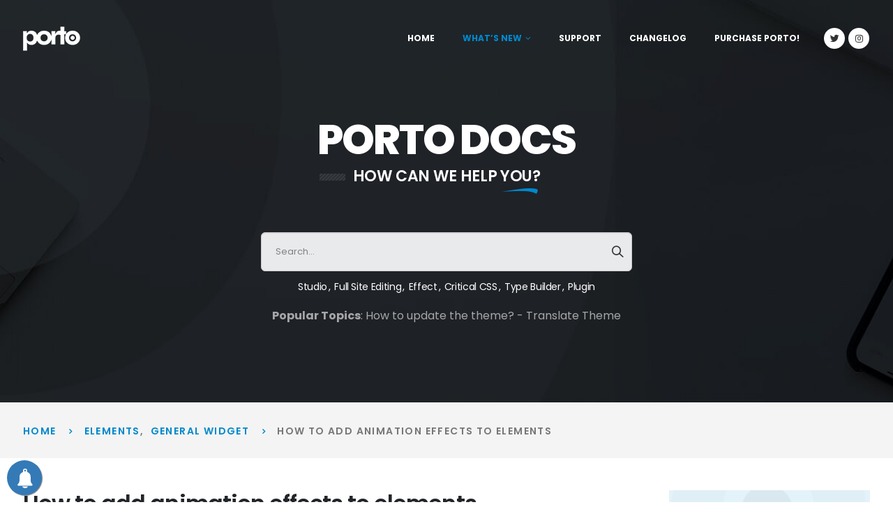

--- FILE ---
content_type: text/html; charset=UTF-8
request_url: https://www.portotheme.com/wordpress/porto/documentation/how-to-add-animation-effects-to-elements/
body_size: 24792
content:
<!DOCTYPE html> 
<html lang="en-US"> 
<head>
<meta charset="UTF-8">
<link rel="preload" href="https://www.portotheme.com/wordpress/porto/documentation/wp-content/cache/fvm/min/1704933214-css66193db00c6987ddcf00840ee5ee179aac9a5fc2450812c5dc19595cf71fc.css" as="style" media="all" /> 
<link rel="preload" href="https://www.portotheme.com/wordpress/porto/documentation/wp-content/cache/fvm/min/1704933214-jsc62f14a8832c0f375eb5b0928acf852422fcb7ba24a9c2d9323d260875b52a.js" as="script" />
<script data-cfasync="false">if(navigator.userAgent.match(/MSIE|Internet Explorer/i)||navigator.userAgent.match(/Trident\/7\..*?rv:11/i)){var href=document.location.href;if(!href.match(/[?&]iebrowser/)){if(href.indexOf("?")==-1){if(href.indexOf("#")==-1){document.location.href=href+"?iebrowser=1"}else{document.location.href=href.replace("#","?iebrowser=1#")}}else{if(href.indexOf("#")==-1){document.location.href=href+"&iebrowser=1"}else{document.location.href=href.replace("#","&iebrowser=1#")}}}}</script>
<script data-cfasync="false">class FVMLoader{constructor(e){this.triggerEvents=e,this.eventOptions={passive:!0},this.userEventListener=this.triggerListener.bind(this),this.delayedScripts={normal:[],async:[],defer:[]},this.allJQueries=[]}_addUserInteractionListener(e){this.triggerEvents.forEach(t=>window.addEventListener(t,e.userEventListener,e.eventOptions))}_removeUserInteractionListener(e){this.triggerEvents.forEach(t=>window.removeEventListener(t,e.userEventListener,e.eventOptions))}triggerListener(){this._removeUserInteractionListener(this),"loading"===document.readyState?document.addEventListener("DOMContentLoaded",this._loadEverythingNow.bind(this)):this._loadEverythingNow()}async _loadEverythingNow(){this._runAllDelayedCSS(),this._delayEventListeners(),this._delayJQueryReady(this),this._handleDocumentWrite(),this._registerAllDelayedScripts(),await this._loadScriptsFromList(this.delayedScripts.normal),await this._loadScriptsFromList(this.delayedScripts.defer),await this._loadScriptsFromList(this.delayedScripts.async),await this._triggerDOMContentLoaded(),await this._triggerWindowLoad(),window.dispatchEvent(new Event("wpr-allScriptsLoaded"))}_registerAllDelayedScripts(){document.querySelectorAll("script[type=fvmdelay]").forEach(e=>{e.hasAttribute("src")?e.hasAttribute("async")&&!1!==e.async?this.delayedScripts.async.push(e):e.hasAttribute("defer")&&!1!==e.defer||"module"===e.getAttribute("data-type")?this.delayedScripts.defer.push(e):this.delayedScripts.normal.push(e):this.delayedScripts.normal.push(e)})}_runAllDelayedCSS(){document.querySelectorAll("link[rel=fvmdelay]").forEach(e=>{e.setAttribute("rel","stylesheet")})}async _transformScript(e){return await this._requestAnimFrame(),new Promise(t=>{const n=document.createElement("script");let r;[...e.attributes].forEach(e=>{let t=e.nodeName;"type"!==t&&("data-type"===t&&(t="type",r=e.nodeValue),n.setAttribute(t,e.nodeValue))}),e.hasAttribute("src")?(n.addEventListener("load",t),n.addEventListener("error",t)):(n.text=e.text,t()),e.parentNode.replaceChild(n,e)})}async _loadScriptsFromList(e){const t=e.shift();return t?(await this._transformScript(t),this._loadScriptsFromList(e)):Promise.resolve()}_delayEventListeners(){let e={};function t(t,n){!function(t){function n(n){return e[t].eventsToRewrite.indexOf(n)>=0?"wpr-"+n:n}e[t]||(e[t]={originalFunctions:{add:t.addEventListener,remove:t.removeEventListener},eventsToRewrite:[]},t.addEventListener=function(){arguments[0]=n(arguments[0]),e[t].originalFunctions.add.apply(t,arguments)},t.removeEventListener=function(){arguments[0]=n(arguments[0]),e[t].originalFunctions.remove.apply(t,arguments)})}(t),e[t].eventsToRewrite.push(n)}function n(e,t){let n=e[t];Object.defineProperty(e,t,{get:()=>n||function(){},set(r){e["wpr"+t]=n=r}})}t(document,"DOMContentLoaded"),t(window,"DOMContentLoaded"),t(window,"load"),t(window,"pageshow"),t(document,"readystatechange"),n(document,"onreadystatechange"),n(window,"onload"),n(window,"onpageshow")}_delayJQueryReady(e){let t=window.jQuery;Object.defineProperty(window,"jQuery",{get:()=>t,set(n){if(n&&n.fn&&!e.allJQueries.includes(n)){n.fn.ready=n.fn.init.prototype.ready=function(t){e.domReadyFired?t.bind(document)(n):document.addEventListener("DOMContentLoaded2",()=>t.bind(document)(n))};const t=n.fn.on;n.fn.on=n.fn.init.prototype.on=function(){if(this[0]===window){function e(e){return e.split(" ").map(e=>"load"===e||0===e.indexOf("load.")?"wpr-jquery-load":e).join(" ")}"string"==typeof arguments[0]||arguments[0]instanceof String?arguments[0]=e(arguments[0]):"object"==typeof arguments[0]&&Object.keys(arguments[0]).forEach(t=>{delete Object.assign(arguments[0],{[e(t)]:arguments[0][t]})[t]})}return t.apply(this,arguments),this},e.allJQueries.push(n)}t=n}})}async _triggerDOMContentLoaded(){this.domReadyFired=!0,await this._requestAnimFrame(),document.dispatchEvent(new Event("DOMContentLoaded2")),await this._requestAnimFrame(),window.dispatchEvent(new Event("DOMContentLoaded2")),await this._requestAnimFrame(),document.dispatchEvent(new Event("wpr-readystatechange")),await this._requestAnimFrame(),document.wpronreadystatechange&&document.wpronreadystatechange()}async _triggerWindowLoad(){await this._requestAnimFrame(),window.dispatchEvent(new Event("wpr-load")),await this._requestAnimFrame(),window.wpronload&&window.wpronload(),await this._requestAnimFrame(),this.allJQueries.forEach(e=>e(window).trigger("wpr-jquery-load")),window.dispatchEvent(new Event("wpr-pageshow")),await this._requestAnimFrame(),window.wpronpageshow&&window.wpronpageshow()}_handleDocumentWrite(){const e=new Map;document.write=document.writeln=function(t){const n=document.currentScript,r=document.createRange(),i=n.parentElement;let a=e.get(n);void 0===a&&(a=n.nextSibling,e.set(n,a));const s=document.createDocumentFragment();r.setStart(s,0),s.appendChild(r.createContextualFragment(t)),i.insertBefore(s,a)}}async _requestAnimFrame(){return new Promise(e=>requestAnimationFrame(e))}static run(){const e=new FVMLoader(["keydown","mousemove","touchmove","touchstart","touchend","wheel"]);e._addUserInteractionListener(e)}}FVMLoader.run();</script>
<meta name="viewport" content="width=device-width, initial-scale=1.0, minimum-scale=1.0">
<meta name='robots' content='index, follow, max-image-preview:large, max-snippet:-1, max-video-preview:-1' />
<meta content="wordpress,ecommerce,theme,best,#10,top 10,woocommerce,business,fast,premium,responsive,lightweight,shop,elementor,multipurpose,multi-purpose,wpbakery,product,optimized,builder,gutenberg,well-designed,soft,high,speed,popular,useful,comfortable,featured,fully-customizable,Software,market,envato,documentation,tutorial,guide" name="keywords"/><title>How to add animation effects to elements - Porto Documentation</title>
<meta name="description" content="Discover everything you need to know about using the Porto Website Documentation. Get detailed tutorials and user guides to help make the most of your user experience." />
<link rel="canonical" href="https://www.portotheme.com/wordpress/porto/documentation/how-to-add-animation-effects-to-elements/" />
<meta property="og:locale" content="en_US" />
<meta property="og:type" content="article" />
<meta property="og:title" content="How to add animation effects to elements - Porto Documentation" />
<meta property="og:description" content="Discover everything you need to know about using the Porto Website Documentation. Get detailed tutorials and user guides to help make the most of your user experience." />
<meta property="og:url" content="https://www.portotheme.com/wordpress/porto/documentation/how-to-add-animation-effects-to-elements/" />
<meta property="og:site_name" content="Porto Documentation" />
<meta property="article:published_time" content="2019-08-13T10:10:55+00:00" />
<meta property="article:modified_time" content="2022-09-02T21:51:23+00:00" />
<meta property="og:image" content="https://www.portotheme.com/wordpress/porto/documentation/wp-content/uploads/2019/08/vc_animation_fields.jpg" />
<meta name="author" content="porto_admin" />
<meta name="twitter:card" content="summary_large_image" />
<meta name="twitter:label1" content="Written by" />
<meta name="twitter:data1" content="porto_admin" />
<script type="application/ld+json" class="yoast-schema-graph">{"@context":"https://schema.org","@graph":[{"@type":"WebPage","@id":"https://www.portotheme.com/wordpress/porto/documentation/how-to-add-animation-effects-to-elements/","url":"https://www.portotheme.com/wordpress/porto/documentation/how-to-add-animation-effects-to-elements/","name":"How to add animation effects to elements - Porto Documentation","isPartOf":{"@id":"https://www.portotheme.com/wordpress/porto/documentation/#website"},"primaryImageOfPage":{"@id":"https://www.portotheme.com/wordpress/porto/documentation/how-to-add-animation-effects-to-elements/#primaryimage"},"image":{"@id":"https://www.portotheme.com/wordpress/porto/documentation/how-to-add-animation-effects-to-elements/#primaryimage"},"thumbnailUrl":"https://www.portotheme.com/wordpress/porto/documentation/wp-content/uploads/2019/08/vc_animation_fields.jpg","datePublished":"2019-08-13T10:10:55+00:00","dateModified":"2022-09-02T21:51:23+00:00","author":{"@id":"https://www.portotheme.com/wordpress/porto/documentation/#/schema/person/55d1f5bacb00972575f3438fe562c728"},"description":"Discover everything you need to know about using the Porto Website Documentation. Get detailed tutorials and user guides to help make the most of your user experience.","breadcrumb":{"@id":"https://www.portotheme.com/wordpress/porto/documentation/how-to-add-animation-effects-to-elements/#breadcrumb"},"inLanguage":"en-US","potentialAction":[{"@type":"ReadAction","target":["https://www.portotheme.com/wordpress/porto/documentation/how-to-add-animation-effects-to-elements/"]}]},{"@type":"ImageObject","inLanguage":"en-US","@id":"https://www.portotheme.com/wordpress/porto/documentation/how-to-add-animation-effects-to-elements/#primaryimage","url":"https://www.portotheme.com/wordpress/porto/documentation/wp-content/uploads/2019/08/vc_animation_fields.jpg","contentUrl":"https://www.portotheme.com/wordpress/porto/documentation/wp-content/uploads/2019/08/vc_animation_fields.jpg","width":816,"height":496},{"@type":"BreadcrumbList","@id":"https://www.portotheme.com/wordpress/porto/documentation/how-to-add-animation-effects-to-elements/#breadcrumb","itemListElement":[{"@type":"ListItem","position":1,"name":"Home","item":"https://www.portotheme.com/wordpress/porto/documentation/"},{"@type":"ListItem","position":2,"name":"How to add animation effects to elements"}]},{"@type":"WebSite","@id":"https://www.portotheme.com/wordpress/porto/documentation/#website","url":"https://www.portotheme.com/wordpress/porto/documentation/","name":"Porto Documentation","description":"Proto Documentation site","potentialAction":[{"@type":"SearchAction","target":{"@type":"EntryPoint","urlTemplate":"https://www.portotheme.com/wordpress/porto/documentation/?s={search_term_string}"},"query-input":"required name=search_term_string"}],"inLanguage":"en-US"},{"@type":"Person","@id":"https://www.portotheme.com/wordpress/porto/documentation/#/schema/person/55d1f5bacb00972575f3438fe562c728","name":"porto_admin","image":{"@type":"ImageObject","inLanguage":"en-US","@id":"https://www.portotheme.com/wordpress/porto/documentation/#/schema/person/image/","url":"https://secure.gravatar.com/avatar/7a2bb5e1cdc8a5ac3bb113771b6a8b50?s=96&d=mm&r=g","contentUrl":"https://secure.gravatar.com/avatar/7a2bb5e1cdc8a5ac3bb113771b6a8b50?s=96&d=mm&r=g","caption":"porto_admin"},"url":"https://www.portotheme.com/wordpress/porto/documentation/author/porto_admin/"}]}</script>
<link rel="alternate" type="application/rss+xml" title="Porto Documentation &raquo; Feed" href="https://www.portotheme.com/wordpress/porto/documentation/feed/" />
<link rel="alternate" type="application/rss+xml" title="Porto Documentation &raquo; Comments Feed" href="https://www.portotheme.com/wordpress/porto/documentation/comments/feed/" />
<link rel="alternate" type="application/rss+xml" title="Porto Documentation &raquo; How to add animation effects to elements Comments Feed" href="https://www.portotheme.com/wordpress/porto/documentation/how-to-add-animation-effects-to-elements/feed/" />
<link rel="stylesheet" href="https://www.portotheme.com/wordpress/porto/documentation/wp-content/cache/fvm/min/1704933214-css66193db00c6987ddcf00840ee5ee179aac9a5fc2450812c5dc19595cf71fc.css" media="all" />
<script data-cfasync='false' src='https://www.portotheme.com/wordpress/porto/documentation/wp-content/cache/fvm/min/1704933214-jsc62f14a8832c0f375eb5b0928acf852422fcb7ba24a9c2d9323d260875b52a.js'></script>
<script defer='defer' src='https://www.portotheme.com/wordpress/porto/documentation/wp-content/cache/fvm/min/1704933214-jse8c14129504d2243da0e3c2ca1bc1a76b411690b24a4b35433b5f75e62e3ca.js'></script>
<link rel="profile" href="https://gmpg.org/xfn/11" /> 
<link rel="shortcut icon" href="//www.portotheme.com/wordpress/porto/documentation/wp-content/themes/porto/images/logo/favicon.png" type="image/x-icon" /> 
<style id='classic-theme-styles-inline-css' media="all">/*! This file is auto-generated */ .wp-block-button__link{color:#fff;background-color:#32373c;border-radius:9999px;box-shadow:none;text-decoration:none;padding:calc(.667em + 2px) calc(1.333em + 2px);font-size:1.125em}.wp-block-file__button{background:#32373c;color:#fff;text-decoration:none}</style> 
<style id='global-styles-inline-css' media="all">body{--wp--preset--color--black:#000000;--wp--preset--color--cyan-bluish-gray:#abb8c3;--wp--preset--color--white:#ffffff;--wp--preset--color--pale-pink:#f78da7;--wp--preset--color--vivid-red:#cf2e2e;--wp--preset--color--luminous-vivid-orange:#ff6900;--wp--preset--color--luminous-vivid-amber:#fcb900;--wp--preset--color--light-green-cyan:#7bdcb5;--wp--preset--color--vivid-green-cyan:#00d084;--wp--preset--color--pale-cyan-blue:#8ed1fc;--wp--preset--color--vivid-cyan-blue:#0693e3;--wp--preset--color--vivid-purple:#9b51e0;--wp--preset--color--primary:#0088cc;--wp--preset--color--secondary:#e36159;--wp--preset--color--tertiary:#2baab1;--wp--preset--color--quaternary:#383f48;--wp--preset--color--dark:#2e353e;--wp--preset--color--light:#ffffff;--wp--preset--gradient--vivid-cyan-blue-to-vivid-purple:linear-gradient(135deg,rgba(6,147,227,1) 0%,rgb(155,81,224) 100%);--wp--preset--gradient--light-green-cyan-to-vivid-green-cyan:linear-gradient(135deg,rgb(122,220,180) 0%,rgb(0,208,130) 100%);--wp--preset--gradient--luminous-vivid-amber-to-luminous-vivid-orange:linear-gradient(135deg,rgba(252,185,0,1) 0%,rgba(255,105,0,1) 100%);--wp--preset--gradient--luminous-vivid-orange-to-vivid-red:linear-gradient(135deg,rgba(255,105,0,1) 0%,rgb(207,46,46) 100%);--wp--preset--gradient--very-light-gray-to-cyan-bluish-gray:linear-gradient(135deg,rgb(238,238,238) 0%,rgb(169,184,195) 100%);--wp--preset--gradient--cool-to-warm-spectrum:linear-gradient(135deg,rgb(74,234,220) 0%,rgb(151,120,209) 20%,rgb(207,42,186) 40%,rgb(238,44,130) 60%,rgb(251,105,98) 80%,rgb(254,248,76) 100%);--wp--preset--gradient--blush-light-purple:linear-gradient(135deg,rgb(255,206,236) 0%,rgb(152,150,240) 100%);--wp--preset--gradient--blush-bordeaux:linear-gradient(135deg,rgb(254,205,165) 0%,rgb(254,45,45) 50%,rgb(107,0,62) 100%);--wp--preset--gradient--luminous-dusk:linear-gradient(135deg,rgb(255,203,112) 0%,rgb(199,81,192) 50%,rgb(65,88,208) 100%);--wp--preset--gradient--pale-ocean:linear-gradient(135deg,rgb(255,245,203) 0%,rgb(182,227,212) 50%,rgb(51,167,181) 100%);--wp--preset--gradient--electric-grass:linear-gradient(135deg,rgb(202,248,128) 0%,rgb(113,206,126) 100%);--wp--preset--gradient--midnight:linear-gradient(135deg,rgb(2,3,129) 0%,rgb(40,116,252) 100%);--wp--preset--font-size--small:13px;--wp--preset--font-size--medium:20px;--wp--preset--font-size--large:36px;--wp--preset--font-size--x-large:42px;--wp--preset--spacing--20:0.44rem;--wp--preset--spacing--30:0.67rem;--wp--preset--spacing--40:1rem;--wp--preset--spacing--50:1.5rem;--wp--preset--spacing--60:2.25rem;--wp--preset--spacing--70:3.38rem;--wp--preset--spacing--80:5.06rem;--wp--preset--shadow--natural:6px 6px 9px rgba(0, 0, 0, 0.2);--wp--preset--shadow--deep:12px 12px 50px rgba(0, 0, 0, 0.4);--wp--preset--shadow--sharp:6px 6px 0px rgba(0, 0, 0, 0.2);--wp--preset--shadow--outlined:6px 6px 0px -3px rgba(255, 255, 255, 1), 6px 6px rgba(0, 0, 0, 1);--wp--preset--shadow--crisp:6px 6px 0px rgba(0, 0, 0, 1)}:where(.is-layout-flex){gap:.5em}:where(.is-layout-grid){gap:.5em}body .is-layout-flow>.alignleft{float:left;margin-inline-start:0;margin-inline-end:2em}body .is-layout-flow>.alignright{float:right;margin-inline-start:2em;margin-inline-end:0}body .is-layout-flow>.aligncenter{margin-left:auto!important;margin-right:auto!important}body .is-layout-constrained>.alignleft{float:left;margin-inline-start:0;margin-inline-end:2em}body .is-layout-constrained>.alignright{float:right;margin-inline-start:2em;margin-inline-end:0}body .is-layout-constrained>.aligncenter{margin-left:auto!important;margin-right:auto!important}body .is-layout-constrained>:where(:not(.alignleft):not(.alignright):not(.alignfull)){max-width:var(--wp--style--global--content-size);margin-left:auto!important;margin-right:auto!important}body .is-layout-constrained>.alignwide{max-width:var(--wp--style--global--wide-size)}body .is-layout-flex{display:flex}body .is-layout-flex{flex-wrap:wrap;align-items:center}body .is-layout-flex>*{margin:0}body .is-layout-grid{display:grid}body .is-layout-grid>*{margin:0}:where(.wp-block-columns.is-layout-flex){gap:2em}:where(.wp-block-columns.is-layout-grid){gap:2em}:where(.wp-block-post-template.is-layout-flex){gap:1.25em}:where(.wp-block-post-template.is-layout-grid){gap:1.25em}.has-black-color{color:var(--wp--preset--color--black)!important}.has-cyan-bluish-gray-color{color:var(--wp--preset--color--cyan-bluish-gray)!important}.has-white-color{color:var(--wp--preset--color--white)!important}.has-pale-pink-color{color:var(--wp--preset--color--pale-pink)!important}.has-vivid-red-color{color:var(--wp--preset--color--vivid-red)!important}.has-luminous-vivid-orange-color{color:var(--wp--preset--color--luminous-vivid-orange)!important}.has-luminous-vivid-amber-color{color:var(--wp--preset--color--luminous-vivid-amber)!important}.has-light-green-cyan-color{color:var(--wp--preset--color--light-green-cyan)!important}.has-vivid-green-cyan-color{color:var(--wp--preset--color--vivid-green-cyan)!important}.has-pale-cyan-blue-color{color:var(--wp--preset--color--pale-cyan-blue)!important}.has-vivid-cyan-blue-color{color:var(--wp--preset--color--vivid-cyan-blue)!important}.has-vivid-purple-color{color:var(--wp--preset--color--vivid-purple)!important}.has-black-background-color{background-color:var(--wp--preset--color--black)!important}.has-cyan-bluish-gray-background-color{background-color:var(--wp--preset--color--cyan-bluish-gray)!important}.has-white-background-color{background-color:var(--wp--preset--color--white)!important}.has-pale-pink-background-color{background-color:var(--wp--preset--color--pale-pink)!important}.has-vivid-red-background-color{background-color:var(--wp--preset--color--vivid-red)!important}.has-luminous-vivid-orange-background-color{background-color:var(--wp--preset--color--luminous-vivid-orange)!important}.has-luminous-vivid-amber-background-color{background-color:var(--wp--preset--color--luminous-vivid-amber)!important}.has-light-green-cyan-background-color{background-color:var(--wp--preset--color--light-green-cyan)!important}.has-vivid-green-cyan-background-color{background-color:var(--wp--preset--color--vivid-green-cyan)!important}.has-pale-cyan-blue-background-color{background-color:var(--wp--preset--color--pale-cyan-blue)!important}.has-vivid-cyan-blue-background-color{background-color:var(--wp--preset--color--vivid-cyan-blue)!important}.has-vivid-purple-background-color{background-color:var(--wp--preset--color--vivid-purple)!important}.has-black-border-color{border-color:var(--wp--preset--color--black)!important}.has-cyan-bluish-gray-border-color{border-color:var(--wp--preset--color--cyan-bluish-gray)!important}.has-white-border-color{border-color:var(--wp--preset--color--white)!important}.has-pale-pink-border-color{border-color:var(--wp--preset--color--pale-pink)!important}.has-vivid-red-border-color{border-color:var(--wp--preset--color--vivid-red)!important}.has-luminous-vivid-orange-border-color{border-color:var(--wp--preset--color--luminous-vivid-orange)!important}.has-luminous-vivid-amber-border-color{border-color:var(--wp--preset--color--luminous-vivid-amber)!important}.has-light-green-cyan-border-color{border-color:var(--wp--preset--color--light-green-cyan)!important}.has-vivid-green-cyan-border-color{border-color:var(--wp--preset--color--vivid-green-cyan)!important}.has-pale-cyan-blue-border-color{border-color:var(--wp--preset--color--pale-cyan-blue)!important}.has-vivid-cyan-blue-border-color{border-color:var(--wp--preset--color--vivid-cyan-blue)!important}.has-vivid-purple-border-color{border-color:var(--wp--preset--color--vivid-purple)!important}.has-vivid-cyan-blue-to-vivid-purple-gradient-background{background:var(--wp--preset--gradient--vivid-cyan-blue-to-vivid-purple)!important}.has-light-green-cyan-to-vivid-green-cyan-gradient-background{background:var(--wp--preset--gradient--light-green-cyan-to-vivid-green-cyan)!important}.has-luminous-vivid-amber-to-luminous-vivid-orange-gradient-background{background:var(--wp--preset--gradient--luminous-vivid-amber-to-luminous-vivid-orange)!important}.has-luminous-vivid-orange-to-vivid-red-gradient-background{background:var(--wp--preset--gradient--luminous-vivid-orange-to-vivid-red)!important}.has-very-light-gray-to-cyan-bluish-gray-gradient-background{background:var(--wp--preset--gradient--very-light-gray-to-cyan-bluish-gray)!important}.has-cool-to-warm-spectrum-gradient-background{background:var(--wp--preset--gradient--cool-to-warm-spectrum)!important}.has-blush-light-purple-gradient-background{background:var(--wp--preset--gradient--blush-light-purple)!important}.has-blush-bordeaux-gradient-background{background:var(--wp--preset--gradient--blush-bordeaux)!important}.has-luminous-dusk-gradient-background{background:var(--wp--preset--gradient--luminous-dusk)!important}.has-pale-ocean-gradient-background{background:var(--wp--preset--gradient--pale-ocean)!important}.has-electric-grass-gradient-background{background:var(--wp--preset--gradient--electric-grass)!important}.has-midnight-gradient-background{background:var(--wp--preset--gradient--midnight)!important}.has-small-font-size{font-size:var(--wp--preset--font-size--small)!important}.has-medium-font-size{font-size:var(--wp--preset--font-size--medium)!important}.has-large-font-size{font-size:var(--wp--preset--font-size--large)!important}.has-x-large-font-size{font-size:var(--wp--preset--font-size--x-large)!important}.wp-block-navigation a:where(:not(.wp-element-button)){color:inherit}:where(.wp-block-post-template.is-layout-flex){gap:1.25em}:where(.wp-block-post-template.is-layout-grid){gap:1.25em}:where(.wp-block-columns.is-layout-flex){gap:2em}:where(.wp-block-columns.is-layout-grid){gap:2em}.wp-block-pullquote{font-size:1.5em;line-height:1.6}</style> 
<style id='porto-style-inline-css' media="all">#header .logo,.side-header-narrow-bar-logo{max-width:100px}@media (min-width:1254px){#header .logo{max-width:100px}}@media (max-width:991px){#header .logo{max-width:80px}}@media (max-width:767px){#header .logo{max-width:80px}}#header.sticky-header .logo{max-width:100px}#header .header-main .header-left,#header .header-main .header-center,#header .header-main .header-right,.fixed-header #header .header-main .header-left,.fixed-header #header .header-main .header-right,.fixed-header #header .header-main .header-center{padding-top:60px;padding-bottom:100px}@media (max-width:991px){#header .header-main .header-left,#header .header-main .header-center,#header .header-main .header-right,.fixed-header #header .header-main .header-left,.fixed-header #header .header-main .header-right,.fixed-header #header .header-main .header-center{padding-top:30px;padding-bottom:50px}}.page-top .sort-source{position:static;text-align:center;margin-top:5px;border-width:0}.page-top{padding-top:20px;padding-bottom:20px}.page-top .page-title{padding-bottom:0}@media (max-width:991px){.page-top .page-sub-title{margin-bottom:5px;margin-top:0}.page-top .breadcrumbs-wrap{margin-bottom:5px}}@media (min-width:992px){.page-top .page-title{min-height:0;line-height:1.25}.page-top .page-sub-title{line-height:1.6}}#header h5{color:inherit;opacity:.6;-webkit-font-smoothing:antialiased;font-weight:400}#header .searchform input,#header .searchform select,#header .searchform .selectric .label,#header .searchform button{height:54px;border-right:none}#header .searchform{border-radius:6px}#header .searchform input{width:490px}.porto-docs-header-block .porto-u-sub-heading span{display:inline-block;padding-bottom:12px;background:url(https://www.portotheme.com/wordpress/porto/documentation/assets/header_docs_bottom.png) no-repeat;background-position:bottom right;position:relative}.porto-docs-header-block .porto-u-sub-heading{background:url(https://www.portotheme.com/wordpress/porto/documentation/assets/header_docs_bitmap.png) no-repeat 3px 9px;position:relative}.porto-docs-header-block .porto-u-sub-heading:after{content:\'\';position:absolute;right:2px;top:9px;width:37px;height:10px;background:url(https://www.portotheme.com/wordpress/porto/documentation/assets/header_docs_bitmap.png) no-repeat}#header:not(.header-corporate) .header-top .share-links &gt;a{width:28px;height:28px;color:#333!important;border-radius:30px;margin-left:6px;background:#fff}@media (max-width:991px){#header .searchform{display:block;border:none;position:static}#header .searchform input{width:360px}#header .searchform input,#header .searchform select,#header .searchform .selectric .label,#header .searchform button{height:48px}#header .searchform-popup .search-toggle{display:none}}@media (max-width:575px){#header .searchform input{width:260px}}#header .top-keyword{width:100%;margin:10px 0 20px}#header .top-keyword span{color:#08c}#header .top-keyword a{padding:0 2px}#header .top-keyword a:hover{color:#0099e6}pre{padding:10px 20px;overflow:auto;max-height:300px;background-color:#f7f7f7;border:1px solid #ccc;border-radius:4px}.widget-summary{display:table;width:100%;margin-bottom:20px;background-color:#fff;border:1px solid transparent;border-radius:4px;-webkit-box-shadow:1px 1px 3px rgba(0,0,0,.2);box-shadow:1px 1px 3px rgba(0,0,0,.2);padding:15px;border-left:3px solid #08c}.widget-summary .widget-summary-col{display:table-cell;vertical-align:top;width:100%}.widget-summary .widget-summary-col.widget-summary-col-icon{width:1%}.widget-summary .summary-icon{margin-right:15px;font-size:42px;width:80px;height:80px;line-height:80px;text-align:center;color:#fff;-webkit-border-radius:55px;border-radius:55px}.widget-summary .summary-footer{padding:5px 0 0;border-top:1px dotted #ddd;text-align:right}.widget-summary .summary .title{font-size:14px;line-height:22px;color:#333;font-weight:500}em.search-query{display:inline-block;background:#f8f8f8;padding-left:.3em;padding-right:.3em;font-weight:600}.blog-posts article{margin-bottom:30px}h2{margin-bottom:20px}.related-posts h3{font-weight:300}.menu .sub-menu .sub-menu{display:none}.menu .current-menu-parent>.sub-menu,.menu .current-menu-ancestor>.sub-menu,.menu .current-menu-item>.sub-menu{display:block}.widget_nav_menu>div>ul li:not(.menu-item-has-children):before{content:none}.widget>div>ul.menu li>ul{margin-left:-5px}img{margin-bottom:8px}.wpb_single_image img{margin-bottom:0}.post-content .meta-cats{margin-left:0!important}#header img{margin-bottom:0}@media (max-width:819px){#header .top-links{display:none}}@media (min-width:820px){#header .mobile-toggle{display:none}}#nav-panel .mobile-nav-wrap{padding:15px!important}.page-wrapper .page-top .breadcrumbs-wrap{font-size:1em;font-weight:600;letter-spacing:.1em;max-width:70%;flex:0 0 70%}.page-top ul.breadcrumb>li .delimiter{font-weight:600!important;color:#08c;margin:0 10px}.single-post #content .post-content .entry-title{color:#222529;margin-bottom:31px}.single-post #content .post-content{font-size:16px;letter-spacing:-.9px;line-height:32px;font-weight:400}.single-post #content .post-content li{line-height:32px}.single-post #content .post-content a{color:#08c;cursor:pointer}.single-post #content .post-content p,.single-post #content .post-content .vc_custom_heading,.single-post #content .post-content .porto-u-heading{margin-bottom:20px}.single-post #content .post-content h3.vc_custom_heading{margin-bottom:30px}.single-post #content .post-content h4.vc_custom_heading{margin-bottom:27px}.single-post #content .post-content h5.vc_custom_heading{margin-bottom:18px}.single-post #content .post-content h6.vc_custom_heading{margin-bottom:13px}.single-post #content .post-content h2,.single-post #content .post-content h3,.single-post #content .post-content h4,.single-post #content .post-content h5,.single-post #content .post-content h6{letter-spacing:-.03em;font-weight:600}.single-post #content .post-content h2{font-size:32px;line-height:60px}.single-post #content .post-content h3{font-size:28px;line-height:46px}.single-post #content .post-content h4{font-size:24px;line-height:36px}.single-post #content .post-content h5{font-size:18px;line-height:36px}.single-post #content .post-content h6{font-size:16px;line-height:36px;color:#777}.single-post .meta-tags a{font-size:10.4px}.single-post #content .vc_inner h3,.single-post #content .vc_inner h4{font-size:unset;line-height:unset;margin-bottom:8px!important}.single-post #content .solid{background-color:#e7e7e7;margin:41px 0 28px}.single-post #content .post-thumbnail{display:inline-block}.single-post #content .post-thumbnail img{border-radius:50%;margin:0 14px 0 0}.single-post #content .post-bottom-block{display:flex;align-items:center;justify-content:space-between}.single-post #content .post-divider{margin:0 6px}.single-post #content .share-links a{background:none;color:#222529;margin-right:0;width:22px;height:22px}.single-post .sidebar-content{margin-top:11px}.single-post .tag-group .sidebar-widget-title{margin-bottom:10px;padding-top:6px}.single-post .sidebar .widget{margin-top:2.1875rem;margin-bottom:2.1875rem}.single-post .sidebar .widget:first-child{margin-top:0}#main .sidebar-ads{padding:7px;background-color:#f7f7f7;max-width:300px}#main .sidebar-ads img{margin-bottom:0}#main .sidebar-ads>div{padding:7px}#main .sidebar-ads p{font-size:13px;line-height:20px}.single-post .sidebar-content .widget_block:last-child{margin:48px 0 0 0}.single-post hr.tall{margin-top:28px}.single-post .sidebar li.current-menu-item>a{font-weight:800}#footer .wpcf7-submit-wrap input{width:100%;line-height:26px}#footer .wpcf7-submit-wrap .wpcf7-spinner{position:absolute;left:100%}#footer .footer-right>#block-12{display:block}.sidebar .size-full img{width:100%;height:auto}</style> 
<script id="sib-front-js-js-extra">
var sibErrMsg = {"invalidMail":"Please fill out valid email address","requiredField":"Please fill out required fields","invalidDateFormat":"Please fill out valid date format","invalidSMSFormat":"Please fill out valid phone number"};
var ajax_sib_front_object = {"ajax_url":"https:\/\/www.portotheme.com\/wordpress\/porto\/documentation\/wp-admin\/admin-ajax.php","ajax_nonce":"4dbbb691a3","flag_url":"https:\/\/www.portotheme.com\/wordpress\/porto\/documentation\/wp-content\/plugins\/mailin\/img\/flags\/"};
</script>
<script>
var pushalert_sw_file = 'https://www.portotheme.com/wordpress/porto/documentation/?pa_service_worker=1';
var pushalert_manifest_file = 'https://cdn.pushalert.co/manifest-50801.json';
(function (d, t) {
var g = d.createElement(t),
s = d.getElementsByTagName(t)[0];
g.src = "//cdn.pushalert.co/integrate_588864e0645eef241606a11076d1e610.js";
s.parentNode.insertBefore(g, s);
}(document, "script"));
</script>
<style media="all">.menu-main-menu-container .menu>li:not(#menu-item-2309){display:none}</style> 
<script>
WebFontConfig = {
google: { families: [ 'Poppins:200,300,400,500,600,700,800','Shadows+Into+Light:400,700','Playfair+Display:400,700' ] }
};
(function(d) {
var wf = d.createElement('script'), s = d.scripts[0];
wf.src = 'https://www.portotheme.com/wordpress/porto/documentation/wp-content/themes/porto/js/libs/webfont.js';
wf.async = true;
s.parentNode.insertBefore(wf, s);
})(document);</script>
<noscript><style> .wpb_animate_when_almost_visible { opacity: 1; }</style></noscript>
</head>
<body class="post-template-default single single-post postid-630 single-format-standard wp-embed-responsive full blog-1 wpb-js-composer js-comp-ver-6.7.0 vc_responsive"> <div class="page-wrapper"> <div class="header-wrapper"> <header id="header" class="header-builder"> <div class="header-top"><div class="header-row container"><div class="header-col header-left"> <div class="logo"> <a href="https://www.portotheme.com/wordpress/porto/documentation/" title="Porto Documentation - Proto Documentation site" rel="home"> <img class="img-responsive standard-logo" src="//www.portotheme.com/wordpress/porto/documentation/wp-content/themes/porto/images/logo/logo_white_small.png" alt="Porto Documentation" /><img class="img-responsive retina-logo" src="//www.portotheme.com/wordpress/porto/documentation/wp-content/uploads/2022/12/logo-footer-2x.png" alt="Porto Documentation" /> </a> </div> </div><div class="header-col header-right"><ul id="menu-top-navigation" class="top-links mega-menu show-arrow"><li id="nav-menu-item-546" class="menu-item menu-item-type-post_type menu-item-object-page menu-item-home narrow"><a href="https://www.portotheme.com/wordpress/porto/documentation/">Home</a></li> <li id="nav-menu-item-1760" class="text-primary text-custom-color menu-item menu-item-type-custom menu-item-object-custom menu-item-has-children has-sub narrow"><a href="#">What&#8217;s New</a> <div class="popup"><div class="inner" style=""><ul class="sub-menu"> <li id="nav-menu-item-3291" class="menu-item menu-item-type-custom menu-item-object-custom" data-cols="1"><a href="https://www.portotheme.com/wordpress/porto_landing/whats_new_7_7.html">What&#8217;s New 7.7.0</a></li> <li id="nav-menu-item-3289" class="menu-item menu-item-type-custom menu-item-object-custom" data-cols="1"><a href="https://www.portotheme.com/wordpress/porto_landing/whats_new_7_6.html">What&#8217;s New 7.6.0</a></li> <li id="nav-menu-item-3253" class="menu-item menu-item-type-custom menu-item-object-custom" data-cols="1"><a href="https://www.portotheme.com/wordpress/porto_landing/whats_new_7_5.html">What&#8217;s New 7.5.0</a></li> <li id="nav-menu-item-3251" class="menu-item menu-item-type-custom menu-item-object-custom" data-cols="1"><a href="https://www.portotheme.com/wordpress/porto_landing/whats_new_7_4.html">What&#8217;s New 7.4.0</a></li> <li id="nav-menu-item-3250" class="menu-item menu-item-type-custom menu-item-object-custom" data-cols="1"><a href="https://www.portotheme.com/wordpress/porto_landing/whats_new_7_3.html">What&#8217;s New 7.3.0</a></li> <li id="nav-menu-item-3249" class="menu-item menu-item-type-custom menu-item-object-custom" data-cols="1"><a href="https://www.portotheme.com/wordpress/porto_landing/whats_new_7_2.html">What&#8217;s New 7.2.0</a></li> <li id="nav-menu-item-3205" class="menu-item menu-item-type-custom menu-item-object-custom" data-cols="1"><a href="https://www.portotheme.com/wordpress/porto_landing/whats_new_7_10.html">What&#8217;s New 7.1.0</a></li> <li id="nav-menu-item-3097" class="menu-item menu-item-type-custom menu-item-object-custom" data-cols="1"><a href="https://www.portotheme.com/wordpress/porto_landing/whats_new_7_0.html">What&#8217;s New 7.0.0</a></li> <li id="nav-menu-item-3094" class="menu-item menu-item-type-custom menu-item-object-custom" data-cols="1"><a href="https://www.portotheme.com/wordpress/porto_landing/whats_new_6_12.html">What&#8217;s New 6.12.0</a></li> <li id="nav-menu-item-3044" class="menu-item menu-item-type-custom menu-item-object-custom" data-cols="1"><a href="https://www.portotheme.com/wordpress/porto_landing/whats_new_6_11.html">What&#8217;s New 6.11.0</a></li> <li id="nav-menu-item-3038" class="menu-item menu-item-type-custom menu-item-object-custom" data-cols="1"><a href="https://www.portotheme.com/wordpress/porto_landing/whats_new_6_10.html">What&#8217;s New 6.10.0</a></li> <li id="nav-menu-item-2961" class="menu-item menu-item-type-custom menu-item-object-custom" data-cols="1"><a href="https://www.portotheme.com/wordpress/porto_landing/whats_new_6_9.html">What&#8217;s New 6.9.0</a></li> <li id="nav-menu-item-2905" class="menu-item menu-item-type-custom menu-item-object-custom" data-cols="1"><a href="https://www.portotheme.com/wordpress/porto_landing/whats_new_6_8.html">What&#8217;s New 6.8.0</a></li> </ul></div></div> </li> <li id="nav-menu-item-544" class="menu-item menu-item-type-post_type menu-item-object-page narrow"><a href="https://www.portotheme.com/wordpress/porto/documentation/support-customization/">Support</a></li> <li id="nav-menu-item-545" class="menu-item menu-item-type-post_type menu-item-object-page narrow"><a href="https://www.portotheme.com/wordpress/porto/documentation/changelog/">Changelog</a></li> <li id="nav-menu-item-378" class="menu-item menu-item-type-custom menu-item-object-custom narrow"><a target="_blank" href="https://www.portotheme.com/buynow/portowp/">Purchase Porto!</a></li> </ul><a class="mobile-toggle"><i class="fas fa-bars"></i></a><div class="share-links"> <a target="_blank" rel="nofollow" class="share-twitter" href="https://www.twitter.com/swtheme" title="Twitter"></a> <a target="_blank" rel="nofollow" class="share-instagram" href="https://www.instagram.com/ptwp914" title="Instagram"></a> </div></div></div></div><div class="header-main header-has-center"> <div id="nav-panel"> <div class="container"> <div class="mobile-nav-wrap"> <div class="menu-wrap"><ul id="menu-main-menu" class="mobile-menu accordion-menu"><li id="accordion-menu-item-26" class="menu-item menu-item-type-taxonomy menu-item-object-category menu-item-has-children has-sub"><a href="https://www.portotheme.com/wordpress/porto/documentation/category/general/" rel="nofollow">General</a> <span class="arrow"></span><ul class="sub-menu"> <li id="accordion-menu-item-31" class="menu-item menu-item-type-post_type menu-item-object-post"><a href="https://www.portotheme.com/wordpress/porto/documentation/getting-started/" rel="nofollow">Getting Started</a></li> <li id="accordion-menu-item-53" class="menu-item menu-item-type-taxonomy menu-item-object-category menu-item-has-children has-sub"><a href="https://www.portotheme.com/wordpress/porto/documentation/category/general/installation/" rel="nofollow">Installation</a> <span class="arrow"></span><ul class="sub-menu"> <li id="accordion-menu-item-55" class="menu-item menu-item-type-post_type menu-item-object-post"><a href="https://www.portotheme.com/wordpress/porto/documentation/requirements-for-theme/" rel="nofollow">Requirements for Theme</a></li> <li id="accordion-menu-item-54" class="menu-item menu-item-type-post_type menu-item-object-post"><a href="https://www.portotheme.com/wordpress/porto/documentation/installation-video/" rel="nofollow">Installation Video</a></li> <li id="accordion-menu-item-70" class="menu-item menu-item-type-post_type menu-item-object-post"><a href="https://www.portotheme.com/wordpress/porto/documentation/installation-via-ftp-client/" rel="nofollow">Installation via FTP Client</a></li> <li id="accordion-menu-item-71" class="menu-item menu-item-type-post_type menu-item-object-post"><a href="https://www.portotheme.com/wordpress/porto/documentation/install-theme-via-wordpress-admin-panel/" rel="nofollow">Install Theme via WordPress Admin Panel</a></li> </ul> </li> <li id="accordion-menu-item-113" class="menu-item menu-item-type-taxonomy menu-item-object-category menu-item-has-children has-sub"><a href="https://www.portotheme.com/wordpress/porto/documentation/category/general/update/" rel="nofollow">Update</a> <span class="arrow"></span><ul class="sub-menu"> <li id="accordion-menu-item-133" class="menu-item menu-item-type-post_type menu-item-object-post"><a href="https://www.portotheme.com/wordpress/porto/documentation/update-theme/" rel="nofollow">Update Theme</a></li> <li id="accordion-menu-item-129" class="menu-item menu-item-type-post_type menu-item-object-post"><a href="https://www.portotheme.com/wordpress/porto/documentation/update-plugins/" rel="nofollow">Update Plugins</a></li> </ul> </li> <li id="accordion-menu-item-2855" class="menu-item menu-item-type-post_type menu-item-object-post"><a href="https://www.portotheme.com/wordpress/porto/documentation/porto-patcher/" rel="nofollow">Porto Patcher<span class="tip" style="background:#08c;border-color:#08c;">NEW</span></a></li> <li id="accordion-menu-item-3112" class="menu-item menu-item-type-post_type menu-item-object-post"><a href="https://www.portotheme.com/wordpress/porto/documentation/php-critical-issues-after-updating-woocommerce-8-5/" rel="nofollow">PHP Critical Issues After updating WooCommerce 8.5<span class="tip" style="background:#e36159;border-color:#e36159;">Bug</span></a></li> <li id="accordion-menu-item-3113" class="menu-item menu-item-type-post_type menu-item-object-post"><a href="https://www.portotheme.com/wordpress/porto/documentation/points-to-be-noted-when-migrating-to-porto-6-10-0/" rel="nofollow">Points to be noted when migrating to Porto 6.10.0</a></li> <li id="accordion-menu-item-915" class="menu-item menu-item-type-post_type menu-item-object-post"><a href="https://www.portotheme.com/wordpress/porto/documentation/compatible-page-builders/" rel="nofollow">Compatible Page Builders</a></li> <li id="accordion-menu-item-1497" class="menu-item menu-item-type-post_type menu-item-object-post"><a href="https://www.portotheme.com/wordpress/porto/documentation/how-to-register-porto/" rel="nofollow">How to Register Porto</a></li> <li id="accordion-menu-item-119" class="menu-item menu-item-type-post_type menu-item-object-post"><a href="https://www.portotheme.com/wordpress/porto/documentation/translation/" rel="nofollow">Translation</a></li> <li id="accordion-menu-item-649" class="menu-item menu-item-type-post_type menu-item-object-post"><a href="https://www.portotheme.com/wordpress/porto/documentation/elements-list/" rel="nofollow">Elements List</a></li> <li id="accordion-menu-item-599" class="menu-item menu-item-type-post_type menu-item-object-post"><a href="https://www.portotheme.com/wordpress/porto/documentation/image-sizes/" rel="nofollow">Image Sizes</a></li> </ul> </li> <li id="accordion-menu-item-27" class="menu-item menu-item-type-taxonomy menu-item-object-category menu-item-has-children has-sub"><a href="https://www.portotheme.com/wordpress/porto/documentation/category/build-your-site/" rel="nofollow">Build Your Site</a> <span class="arrow"></span><ul class="sub-menu"> <li id="accordion-menu-item-288" class="menu-item menu-item-type-post_type menu-item-object-post"><a href="https://www.portotheme.com/wordpress/porto/documentation/wordpress-configuration/" rel="nofollow">WordPress Configuration</a></li> <li id="accordion-menu-item-289" class="menu-item menu-item-type-taxonomy menu-item-object-category menu-item-has-children has-sub"><a href="https://www.portotheme.com/wordpress/porto/documentation/category/build-your-site/plugin-configuration/" rel="nofollow">Plugin Configuration</a> <span class="arrow"></span><ul class="sub-menu"> <li id="accordion-menu-item-287" class="menu-item menu-item-type-post_type menu-item-object-post"><a href="https://www.portotheme.com/wordpress/porto/documentation/visual-composer/" rel="nofollow">WPBakery Page Builder</a></li> <li id="accordion-menu-item-1036" class="menu-item menu-item-type-post_type menu-item-object-post"><a href="https://www.portotheme.com/wordpress/porto/documentation/elementor/" rel="nofollow">Elementor</a></li> <li id="accordion-menu-item-1042" class="menu-item menu-item-type-post_type menu-item-object-post"><a href="https://www.portotheme.com/wordpress/porto/documentation/visual-composer-2/" rel="nofollow">Visual Composer</a></li> <li id="accordion-menu-item-286" class="menu-item menu-item-type-post_type menu-item-object-post"><a href="https://www.portotheme.com/wordpress/porto/documentation/woocommerce/" rel="nofollow">Woocommerce</a></li> <li id="accordion-menu-item-285" class="menu-item menu-item-type-post_type menu-item-object-post"><a href="https://www.portotheme.com/wordpress/porto/documentation/regenerate-thumbnails/" rel="nofollow">Regenerate Thumbnails</a></li> </ul> </li> <li id="accordion-menu-item-284" class="menu-item menu-item-type-post_type menu-item-object-post"><a href="https://www.portotheme.com/wordpress/porto/documentation/theme-layout/" rel="nofollow">Theme Layout</a></li> <li id="accordion-menu-item-283" class="menu-item menu-item-type-post_type menu-item-object-post"><a href="https://www.portotheme.com/wordpress/porto/documentation/theme-options/" rel="nofollow">Theme Options</a></li> <li id="accordion-menu-item-282" class="menu-item menu-item-type-post_type menu-item-object-post"><a href="https://www.portotheme.com/wordpress/porto/documentation/menu-setup/" rel="nofollow">Menu Setup</a></li> <li id="accordion-menu-item-3019" class="menu-item menu-item-type-post_type menu-item-object-post"><a href="https://www.portotheme.com/wordpress/porto/documentation/how-to-switch-mobile-tab-back-to-the-dropdown-type/" rel="nofollow">How to switch mobile tab back to the dropdown type<span class="tip" style="background:#08c;border-color:#08c;">NEW</span></a></li> <li id="accordion-menu-item-290" class="menu-item menu-item-type-taxonomy menu-item-object-category menu-item-has-children has-sub"><a href="https://www.portotheme.com/wordpress/porto/documentation/category/build-your-site/header-setup/" rel="nofollow">Header Setup</a> <span class="arrow"></span><ul class="sub-menu"> <li id="accordion-menu-item-280" class="menu-item menu-item-type-post_type menu-item-object-post"><a href="https://www.portotheme.com/wordpress/porto/documentation/header-builder/" rel="nofollow">Header Builder in Customizer</a></li> <li id="accordion-menu-item-1073" class="menu-item menu-item-type-post_type menu-item-object-post"><a href="https://www.portotheme.com/wordpress/porto/documentation/header-builder-using-page-builders/" rel="nofollow">Header Builder using Page Builders</a></li> <li id="accordion-menu-item-279" class="menu-item menu-item-type-post_type menu-item-object-post"><a href="https://www.portotheme.com/wordpress/porto/documentation/header-preset/" rel="nofollow">Header Types</a></li> <li id="accordion-menu-item-278" class="menu-item menu-item-type-post_type menu-item-object-post"><a href="https://www.portotheme.com/wordpress/porto/documentation/header-settings/" rel="nofollow">Header Settings</a></li> </ul> </li> <li id="accordion-menu-item-281" class="menu-item menu-item-type-post_type menu-item-object-post"><a href="https://www.portotheme.com/wordpress/porto/documentation/one-page-setup/" rel="nofollow">One Page Setup</a></li> <li id="accordion-menu-item-1268" class="menu-item menu-item-type-post_type menu-item-object-post"><a href="https://www.portotheme.com/wordpress/porto/documentation/porto-hooks-actions-and-filters/" rel="nofollow">Porto Hooks – Actions and Filters<span class="tip" style="background:#43cb83;border-color:#43cb83;">Developer</span></a></li> <li id="accordion-menu-item-277" class="menu-item menu-item-type-post_type menu-item-object-post"><a href="https://www.portotheme.com/wordpress/porto/documentation/extra-class-names/" rel="nofollow">Extra Class Names</a></li> </ul> </li> <li id="accordion-menu-item-327" class="menu-item menu-item-type-taxonomy menu-item-object-category menu-item-has-children has-sub"><a href="https://www.portotheme.com/wordpress/porto/documentation/category/theme-options/" rel="nofollow">Theme Options</a> <span class="arrow"></span><ul class="sub-menu"> <li id="accordion-menu-item-329" class="menu-item menu-item-type-post_type menu-item-object-post"><a href="https://www.portotheme.com/wordpress/porto/documentation/theme-options-in-customizer/" rel="nofollow">Theme Options</a></li> <li id="accordion-menu-item-328" class="menu-item menu-item-type-post_type menu-item-object-post"><a href="https://www.portotheme.com/wordpress/porto/documentation/advanced-options/" rel="nofollow">Advanced Options</a></li> <li id="accordion-menu-item-1948" class="menu-item menu-item-type-post_type menu-item-object-post"><a href="https://www.portotheme.com/wordpress/porto/documentation/how-to-use-custom-font/" rel="nofollow">How to use custom font</a></li> <li id="accordion-menu-item-1952" class="menu-item menu-item-type-post_type menu-item-object-post"><a href="https://www.portotheme.com/wordpress/porto/documentation/how-to-set-layout-for-custom-post-type/" rel="nofollow">How to set layout for custom post type</a></li> <li id="accordion-menu-item-607" class="menu-item menu-item-type-post_type menu-item-object-post"><a href="https://www.portotheme.com/wordpress/porto/documentation/page-options/" rel="nofollow">Page/Post View Options</a></li> <li id="accordion-menu-item-2292" class="menu-item menu-item-type-post_type menu-item-object-post"><a href="https://www.portotheme.com/wordpress/porto/documentation/woocommerce-option/" rel="nofollow">WooCommerce Option</a></li> <li id="accordion-menu-item-2293" class="menu-item menu-item-type-post_type menu-item-object-post"><a href="https://www.portotheme.com/wordpress/porto/documentation/faq-options/" rel="nofollow">Faq Options</a></li> <li id="accordion-menu-item-2407" class="menu-item menu-item-type-post_type menu-item-object-post"><a href="https://www.portotheme.com/wordpress/porto/documentation/shop-catalog-mode/" rel="nofollow">Shop Catalog Mode</a></li> <li id="accordion-menu-item-2294" class="menu-item menu-item-type-post_type menu-item-object-post"><a href="https://www.portotheme.com/wordpress/porto/documentation/member-options/" rel="nofollow">Member Option</a></li> <li id="accordion-menu-item-2295" class="menu-item menu-item-type-post_type menu-item-object-post"><a href="https://www.portotheme.com/wordpress/porto/documentation/event-options/" rel="nofollow">Event Options</a></li> <li id="accordion-menu-item-2296" class="menu-item menu-item-type-post_type menu-item-object-post"><a href="https://www.portotheme.com/wordpress/porto/documentation/portfolio-options/" rel="nofollow">Portfolio Options</a></li> <li id="accordion-menu-item-2297" class="menu-item menu-item-type-post_type menu-item-object-post"><a href="https://www.portotheme.com/wordpress/porto/documentation/theme-post/" rel="nofollow">Post</a></li> <li id="accordion-menu-item-2298" class="menu-item menu-item-type-post_type menu-item-object-post"><a href="https://www.portotheme.com/wordpress/porto/documentation/page/" rel="nofollow">Page</a></li> <li id="accordion-menu-item-2299" class="menu-item menu-item-type-post_type menu-item-object-post"><a href="https://www.portotheme.com/wordpress/porto/documentation/footer/" rel="nofollow">Footer</a></li> <li id="accordion-menu-item-2300" class="menu-item menu-item-type-post_type menu-item-object-post"><a href="https://www.portotheme.com/wordpress/porto/documentation/breadcrumb/" rel="nofollow">Breadcrumb</a></li> <li id="accordion-menu-item-2301" class="menu-item menu-item-type-post_type menu-item-object-post"><a href="https://www.portotheme.com/wordpress/porto/documentation/menu/" rel="nofollow">Menu</a></li> <li id="accordion-menu-item-2302" class="menu-item menu-item-type-post_type menu-item-object-post"><a href="https://www.portotheme.com/wordpress/porto/documentation/header/" rel="nofollow">Header</a></li> <li id="accordion-menu-item-2310" class="menu-item menu-item-type-post_type menu-item-object-post"><a href="https://www.portotheme.com/wordpress/porto/documentation/skin/" rel="nofollow">Skin</a></li> <li id="accordion-menu-item-2311" class="menu-item menu-item-type-post_type menu-item-object-post"><a href="https://www.portotheme.com/wordpress/porto/documentation/general/" rel="nofollow">General</a></li> </ul> </li> <li id="accordion-menu-item-30" class="menu-item menu-item-type-taxonomy menu-item-object-category menu-item-has-children has-sub"><a href="https://www.portotheme.com/wordpress/porto/documentation/category/widgets/" rel="nofollow">Widgets</a> <span class="arrow"></span><ul class="sub-menu"> <li id="accordion-menu-item-377" class="menu-item menu-item-type-post_type menu-item-object-post"><a href="https://www.portotheme.com/wordpress/porto/documentation/block-widget/" rel="nofollow">Porto Block Widget</a></li> <li id="accordion-menu-item-376" class="menu-item menu-item-type-post_type menu-item-object-post"><a href="https://www.portotheme.com/wordpress/porto/documentation/contact-info-widget/" rel="nofollow">Contact Info Widget</a></li> <li id="accordion-menu-item-375" class="menu-item menu-item-type-post_type menu-item-object-post"><a href="https://www.portotheme.com/wordpress/porto/documentation/follow-us-widget/" rel="nofollow">Follow Us Widget</a></li> <li id="accordion-menu-item-374" class="menu-item menu-item-type-post_type menu-item-object-post"><a href="https://www.portotheme.com/wordpress/porto/documentation/recent-posts-widget/" rel="nofollow">Recent Posts Widget</a></li> <li id="accordion-menu-item-373" class="menu-item menu-item-type-post_type menu-item-object-post"><a href="https://www.portotheme.com/wordpress/porto/documentation/recent-portfolios-widget/" rel="nofollow">Recent Portfolios Widget</a></li> <li id="accordion-menu-item-372" class="menu-item menu-item-type-post_type menu-item-object-post"><a href="https://www.portotheme.com/wordpress/porto/documentation/twitter-tweets-widget/" rel="nofollow">Twitter Tweets Widget</a></li> </ul> </li> <li id="accordion-menu-item-2556" class="menu-item menu-item-type-taxonomy menu-item-object-category menu-item-has-children has-sub"><a href="https://www.portotheme.com/wordpress/porto/documentation/category/feature/" rel="nofollow">Features</a> <span class="arrow"></span><ul class="sub-menu"> <li id="accordion-menu-item-2558" class="menu-item menu-item-type-post_type menu-item-object-post"><a href="https://www.portotheme.com/wordpress/porto/documentation/rollback-version/" rel="nofollow">Rollback Version</a></li> <li id="accordion-menu-item-1556" class="menu-item menu-item-type-post_type menu-item-object-post"><a href="https://www.portotheme.com/wordpress/porto/documentation/conditional-rendering/" rel="nofollow">Conditional Rendering</a></li> <li id="accordion-menu-item-1951" class="menu-item menu-item-type-post_type menu-item-object-post"><a href="https://www.portotheme.com/wordpress/porto/documentation/wpbakery-backend-ajax-save/" rel="nofollow">WPBakery Backend Ajax Save</a></li> <li id="accordion-menu-item-2648" class="menu-item menu-item-type-post_type menu-item-object-post"><a href="https://www.portotheme.com/wordpress/porto/documentation/effects-in-porto-heading/" rel="nofollow">Effects in Porto Heading<span class="tip" style="background:#08c;border-color:#08c;">NEW</span></a></li> <li id="accordion-menu-item-608" class="menu-item menu-item-type-post_type menu-item-object-post"><a href="https://www.portotheme.com/wordpress/porto/documentation/porto-studio/" rel="nofollow">Porto Studio<span class="tip" style="background:#43cb83;border-color:#43cb83;">UPDATED</span></a></li> <li id="accordion-menu-item-2736" class="menu-item menu-item-type-post_type menu-item-object-post"><a href="https://www.portotheme.com/wordpress/porto/documentation/how-to-use-scroll-in-viewport/" rel="nofollow">How to use Scroll in Viewport<span class="tip" style="background:#08c;border-color:#08c;">NEW</span></a></li> <li id="accordion-menu-item-3204" class="menu-item menu-item-type-post_type menu-item-object-post"><a href="https://www.portotheme.com/wordpress/porto/documentation/free-shipping-bar/" rel="nofollow">Free Shipping Bar<span class="tip" style="">New</span></a></li> <li id="accordion-menu-item-1089" class="menu-item menu-item-type-post_type menu-item-object-post"><a href="https://www.portotheme.com/wordpress/porto/documentation/display-condition/" rel="nofollow">Set display conditions for Porto templates</a></li> <li id="accordion-menu-item-2904" class="menu-item menu-item-type-post_type menu-item-object-post"><a href="https://www.portotheme.com/wordpress/porto/documentation/how-to-use-openai-for-content-creation/" rel="nofollow">How to use OpenAI for Content Creation<span class="tip" style="color:#fff;background:#e36159;border-color:#e36159;">NEW</span></a></li> <li id="accordion-menu-item-2561" class="menu-item menu-item-type-post_type menu-item-object-post"><a href="https://www.portotheme.com/wordpress/porto/documentation/mouse-parallax/" rel="nofollow">Mouse Parallax</a></li> <li id="accordion-menu-item-2623" class="menu-item menu-item-type-post_type menu-item-object-post"><a href="https://www.portotheme.com/wordpress/porto/documentation/what-is-qa-selector/" rel="nofollow">What is Quick Access?<span class="tip" style="background:#e36159;border-color:#e36159;">Hot</span></a></li> <li id="accordion-menu-item-2881" class="menu-item menu-item-type-post_type menu-item-object-post"><a href="https://www.portotheme.com/wordpress/porto/documentation/multilingual-management-with-wpml-and-porto/" rel="nofollow">Multilingual Management With WPML And Porto</a></li> <li id="accordion-menu-item-2647" class="menu-item menu-item-type-post_type menu-item-object-post"><a href="https://www.portotheme.com/wordpress/porto/documentation/what-is-quick-toolbar/" rel="nofollow">What is Quick Toolbar?<span class="tip" style="background:#e36159;border-color:#e36159;">Hot</span></a></li> <li id="accordion-menu-item-2563" class="menu-item menu-item-type-post_type menu-item-object-post"><a href="https://www.portotheme.com/wordpress/porto/documentation/usage-data-sharing/" rel="nofollow">Usage Data Sharing</a></li> <li id="accordion-menu-item-724" class="menu-item menu-item-type-post_type menu-item-object-post"><a href="https://www.portotheme.com/wordpress/porto/documentation/woocommerce-product-layouts/" rel="nofollow">Pre-defined Product Layouts</a></li> <li id="accordion-menu-item-726" class="menu-item menu-item-type-post_type menu-item-object-post"><a href="https://www.portotheme.com/wordpress/porto/documentation/sticky-sidebar/" rel="nofollow">Sticky Sidebar</a></li> <li id="accordion-menu-item-742" class="menu-item menu-item-type-post_type menu-item-object-post"><a href="https://www.portotheme.com/wordpress/porto/documentation/custom-product-layout/" rel="nofollow">Custom Product Layout</a></li> <li id="accordion-menu-item-725" class="menu-item menu-item-type-post_type menu-item-object-post"><a href="https://www.portotheme.com/wordpress/porto/documentation/woocommerce-horizontal-filters/" rel="nofollow">WooCommerce Products Filters</a></li> <li id="accordion-menu-item-1230" class="menu-item menu-item-type-post_type menu-item-object-post"><a href="https://www.portotheme.com/wordpress/porto/documentation/compatibility-of-yith-compare/" rel="nofollow">Compatibility of YITH Compare</a></li> <li id="accordion-menu-item-727" class="menu-item menu-item-type-post_type menu-item-object-post"><a href="https://www.portotheme.com/wordpress/porto/documentation/image-swatch/" rel="nofollow">Image Swatch</a></li> <li id="accordion-menu-item-2562" class="menu-item menu-item-type-post_type menu-item-object-post"><a href="https://www.portotheme.com/wordpress/porto/documentation/plugins-compatibility/" rel="nofollow">Plugins Compatibility</a></li> <li id="accordion-menu-item-2560" class="menu-item menu-item-type-post_type menu-item-object-post"><a href="https://www.portotheme.com/wordpress/porto/documentation/yoast-seo-plugin/" rel="nofollow">Yoast Seo Plugin</a></li> <li id="accordion-menu-item-1256" class="menu-item menu-item-type-post_type menu-item-object-post"><a href="https://www.portotheme.com/wordpress/porto/documentation/banner-effects-kenburns-snow-sparkle/" rel="nofollow">Banner Effects: Kenburns, Snowfall, Sparkle</a></li> <li id="accordion-menu-item-936" class="menu-item menu-item-type-post_type menu-item-object-post"><a href="https://www.portotheme.com/wordpress/porto/documentation/using-page-layouts-and-custom-css-fields-in-elementor-editor/" rel="nofollow">Using page layouts and custom css fields in Elementor editor</a></li> <li id="accordion-menu-item-2408" class="menu-item menu-item-type-post_type menu-item-object-post"><a href="https://www.portotheme.com/wordpress/porto/documentation/about-the-menu-type/" rel="nofollow">About the Menu Type</a></li> </ul> </li> <li id="accordion-menu-item-2559" class="menu-item menu-item-type-taxonomy menu-item-object-category menu-item-has-children has-sub"><a href="https://www.portotheme.com/wordpress/porto/documentation/category/how-to/" rel="nofollow">How To &#8230;</a> <span class="arrow"></span><ul class="sub-menu"> <li id="accordion-menu-item-2625" class="menu-item menu-item-type-post_type menu-item-object-post"><a href="https://www.portotheme.com/wordpress/porto/documentation/how-to-use-horizontal-scoller/" rel="nofollow">How to use Horizontal Scoller?<span class="tip" style="background:#08c;border-color:#08c;">NEW</span></a></li> <li id="accordion-menu-item-2626" class="menu-item menu-item-type-post_type menu-item-object-post"><a href="https://www.portotheme.com/wordpress/porto/documentation/how-to-use-hover-split-effect/" rel="nofollow">How to use Hover Split Effect?<span class="tip" style="background:#08c;border-color:#08c;">NEW</span></a></li> <li id="accordion-menu-item-2465" class="menu-item menu-item-type-post_type menu-item-object-post"><a href="https://www.portotheme.com/wordpress/porto/documentation/how-to-build-a-megamenu/" rel="nofollow">How to build a megamenu?</a></li> <li id="accordion-menu-item-758" class="menu-item menu-item-type-post_type menu-item-object-post"><a href="https://www.portotheme.com/wordpress/porto/documentation/how-to-use-creative-grid/" rel="nofollow">How to use creative grid</a></li> <li id="accordion-menu-item-2735" class="menu-item menu-item-type-post_type menu-item-object-post"><a href="https://www.portotheme.com/wordpress/porto/documentation/how-to-set-row-sticky/" rel="nofollow">How to set WPBakery Row sticky?<span class="tip" style="background:#08c;border-color:#08c;">NEW</span></a></li> <li id="accordion-menu-item-1261" class="menu-item menu-item-type-post_type menu-item-object-post"><a href="https://www.portotheme.com/wordpress/porto/documentation/how-to-control-preview-width-of-sidebar-block/" rel="nofollow">How to control preview width of sidebar block</a></li> <li id="accordion-menu-item-749" class="menu-item menu-item-type-post_type menu-item-object-post"><a href="https://www.portotheme.com/wordpress/porto/documentation/how-to-enable-live-search/" rel="nofollow">How to enable Live Search</a></li> <li id="accordion-menu-item-906" class="menu-item menu-item-type-post_type menu-item-object-post"><a href="https://www.portotheme.com/wordpress/porto/documentation/how-to-use-pre-order/" rel="nofollow">How to use Pre-Order</a></li> <li id="accordion-menu-item-754" class="menu-item menu-item-type-post_type menu-item-object-post"><a href="https://www.portotheme.com/wordpress/porto/documentation/how-to-add-single-page-navigation/" rel="nofollow">How to add single page navigation</a></li> <li id="accordion-menu-item-768" class="menu-item menu-item-type-post_type menu-item-object-post"><a href="https://www.portotheme.com/wordpress/porto/documentation/how-to-use-custom-page-header/" rel="nofollow">How to use custom page header</a></li> <li id="accordion-menu-item-755" class="menu-item menu-item-type-post_type menu-item-object-post"><a href="https://www.portotheme.com/wordpress/porto/documentation/how-to-enable-skeleton-screens/" rel="nofollow">How to enable skeleton screens</a></li> <li id="accordion-menu-item-765" class="menu-item menu-item-type-post_type menu-item-object-post"><a href="https://www.portotheme.com/wordpress/porto/documentation/how-to-create-custom-404-page-content/" rel="nofollow">How to create custom 404 page content</a></li> </ul> </li> <li id="accordion-menu-item-2309" class="menu-item menu-item-type-taxonomy menu-item-object-category current-post-ancestor current-menu-ancestor current-menu-parent menu-item-has-children active has-sub"><a href="https://www.portotheme.com/wordpress/porto/documentation/category/elements/" rel="nofollow" class="current">Elements</a> <span class="arrow"></span><ul class="sub-menu"> <li id="accordion-menu-item-2624" class="menu-item menu-item-type-post_type menu-item-object-post"><a href="https://www.portotheme.com/wordpress/porto/documentation/content-switcher-element/" rel="nofollow">Content Switcher Element<span class="tip" style="background:#08c;border-color:#08c;">NEW</span></a></li> <li id="accordion-menu-item-1235" class="menu-item menu-item-type-post_type menu-item-object-post"><a href="https://www.portotheme.com/wordpress/porto/documentation/shape-divider/" rel="nofollow">Shape Divider</a></li> <li id="accordion-menu-item-1955" class="menu-item menu-item-type-post_type menu-item-object-post"><a href="https://www.portotheme.com/wordpress/porto/documentation/how-to-add-scroll-paralax-effect/" rel="nofollow">How to add Scroll Paralax effect</a></li> <li id="accordion-menu-item-1953" class="menu-item menu-item-type-post_type menu-item-object-post"><a href="https://www.portotheme.com/wordpress/porto/documentation/cursor-effect-widget/" rel="nofollow">Cursor effect Widget</a></li> <li id="accordion-menu-item-1949" class="menu-item menu-item-type-post_type menu-item-object-post"><a href="https://www.portotheme.com/wordpress/porto/documentation/contact-form-widget/" rel="nofollow">Contact Form Widget</a></li> <li id="accordion-menu-item-2409" class="menu-item menu-item-type-post_type menu-item-object-post"><a href="https://www.portotheme.com/wordpress/porto/documentation/steps-widget/" rel="nofollow">Steps Element</a></li> <li id="accordion-menu-item-2358" class="menu-item menu-item-type-post_type menu-item-object-post"><a href="https://www.portotheme.com/wordpress/porto/documentation/section-tab/" rel="nofollow">Section Tab</a></li> <li id="accordion-menu-item-371" class="menu-item menu-item-type-post_type menu-item-object-post"><a href="https://www.portotheme.com/wordpress/porto/documentation/woocommerce-price-filter/" rel="nofollow">Woocommerce Price Filter Widget</a></li> <li id="accordion-menu-item-1558" class="menu-item menu-item-type-post_type menu-item-object-post"><a href="https://www.portotheme.com/wordpress/porto/documentation/scroll-progress-widget/" rel="nofollow">Scroll Progress Widget</a></li> <li id="accordion-menu-item-1954" class="menu-item menu-item-type-post_type menu-item-object-post"><a href="https://www.portotheme.com/wordpress/porto/documentation/how-to-add-particles-effect/" rel="nofollow">How to add Particles effect</a></li> <li id="accordion-menu-item-1560" class="menu-item menu-item-type-post_type menu-item-object-post"><a href="https://www.portotheme.com/wordpress/porto/documentation/porto-post-grid-widget/" rel="nofollow">Porto Posts Grid Widget<span class="tip" style="background:#e36159;border-color:#e36159;">Hot</span></a></li> <li id="accordion-menu-item-1956" class="menu-item menu-item-type-post_type menu-item-object-post"><a href="https://www.portotheme.com/wordpress/porto/documentation/how-to-add-hover-dir-effects-to-elements/" rel="nofollow">How to add Hover Dir effects<span class="tip" style="background:#08c;border-color:#08c;">New</span></a></li> <li id="accordion-menu-item-127" class="menu-item menu-item-type-post_type menu-item-object-post"><a href="https://www.portotheme.com/wordpress/porto/documentation/before-use-porto-shortcodes/" rel="nofollow">Before Use Porto Shortcodes</a></li> <li id="accordion-menu-item-920" class="menu-item menu-item-type-post_type menu-item-object-post"><a href="https://www.portotheme.com/wordpress/porto/documentation/porto-gutenberg-blocks/" rel="nofollow">Porto Gutenberg blocks</a></li> <li id="accordion-menu-item-1559" class="menu-item menu-item-type-post_type menu-item-object-post"><a href="https://www.portotheme.com/wordpress/porto/documentation/image-comparison-widget/" rel="nofollow">Image Comparison Widget</a></li> <li id="accordion-menu-item-646" class="menu-item menu-item-type-post_type menu-item-object-post"><a href="https://www.portotheme.com/wordpress/porto/documentation/how-to-add-floating-effects-to-elements/" rel="nofollow">How to add floating effects to elements</a></li> <li id="accordion-menu-item-126" class="menu-item menu-item-type-post_type menu-item-object-post"><a href="https://www.portotheme.com/wordpress/porto/documentation/how-to-add-porto-shortcodes-using-visual-composer/" rel="nofollow">How to add porto shortcodes using visual composer</a></li> <li id="accordion-menu-item-125" class="menu-item menu-item-type-post_type menu-item-object-post"><a href="https://www.portotheme.com/wordpress/porto/documentation/how-to-add-porto-shortcodes-in-tinymce-editor/" rel="nofollow">How to add porto shortcodes in tinymce editor</a></li> <li id="accordion-menu-item-921" class="menu-item menu-item-type-post_type menu-item-object-post"><a href="https://www.portotheme.com/wordpress/porto/documentation/porto-elementor-widgets/" rel="nofollow">Porto Elementor widgets</a></li> <li id="accordion-menu-item-633" class="menu-item menu-item-type-post_type menu-item-object-post current-menu-item active"><a href="https://www.portotheme.com/wordpress/porto/documentation/how-to-add-animation-effects-to-elements/" rel="nofollow">How to add animation effects to elements</a></li> </ul> </li> <li id="accordion-menu-item-2553" class="menu-item menu-item-type-taxonomy menu-item-object-category menu-item-has-children has-sub"><a href="https://www.portotheme.com/wordpress/porto/documentation/category/full-site-editing/" rel="nofollow">Full Site Editing</a> <span class="arrow"></span><ul class="sub-menu"> <li id="accordion-menu-item-2528" class="menu-item menu-item-type-post_type menu-item-object-post"><a href="https://www.portotheme.com/wordpress/porto/documentation/gutenberg-full-site-editing/" rel="nofollow">Compatibility With Gutenberg Full Site Editing</a></li> <li id="accordion-menu-item-1747" class="menu-item menu-item-type-post_type menu-item-object-post"><a href="https://www.portotheme.com/wordpress/porto/documentation/ongoing-feature-soft-mode/" rel="nofollow">Ongoing Feature – Soft Mode</a></li> <li id="accordion-menu-item-2696" class="menu-item menu-item-type-post_type menu-item-object-post"><a href="https://www.portotheme.com/wordpress/porto/documentation/full-site-editing-porto-introduced-vs-one-of-wordpress-introduced/" rel="nofollow">Porto&#8217;s Full Site Editing vs WordPress&#8217;s</a></li> <li id="accordion-menu-item-2697" class="menu-item menu-item-type-post_type menu-item-object-post"><a href="https://www.portotheme.com/wordpress/porto/documentation/is-soft-mode-different-from-full-site-editing/" rel="nofollow">Soft Mode vs Porto&#8217;s Full Site Editing</a></li> <li id="accordion-menu-item-1054" class="menu-item menu-item-type-post_type menu-item-object-post menu-item-has-children has-sub"><a href="https://www.portotheme.com/wordpress/porto/documentation/templates-builder/" rel="nofollow">Templates Builder</a> <span class="arrow"></span><ul class="sub-menu"> <li id="accordion-menu-item-1116" class="menu-item menu-item-type-post_type menu-item-object-post menu-item-has-children has-sub"><a href="https://www.portotheme.com/wordpress/porto/documentation/header-builder-elements/" rel="nofollow">Header Builder Elements</a> <span class="arrow"></span><ul class="sub-menu"> <li id="accordion-menu-item-1156" class="menu-item menu-item-type-post_type menu-item-object-post"><a href="https://www.portotheme.com/wordpress/porto/documentation/porto-logo-element/" rel="nofollow">Porto Logo Element</a></li> <li id="accordion-menu-item-1155" class="menu-item menu-item-type-post_type menu-item-object-post"><a href="https://www.portotheme.com/wordpress/porto/documentation/porto-menu-element/" rel="nofollow">Porto Menu Element</a></li> <li id="accordion-menu-item-1154" class="menu-item menu-item-type-post_type menu-item-object-post"><a href="https://www.portotheme.com/wordpress/porto/documentation/porto-view-switcher-element/" rel="nofollow">Porto View Switcher Element</a></li> <li id="accordion-menu-item-1153" class="menu-item menu-item-type-post_type menu-item-object-post"><a href="https://www.portotheme.com/wordpress/porto/documentation/porto-search-form-element/" rel="nofollow">Porto Search Form Element</a></li> <li id="accordion-menu-item-1152" class="menu-item menu-item-type-post_type menu-item-object-post"><a href="https://www.portotheme.com/wordpress/porto/documentation/porto-mini-cart-element/" rel="nofollow">Porto Mini Cart Element</a></li> <li id="accordion-menu-item-1151" class="menu-item menu-item-type-post_type menu-item-object-post"><a href="https://www.portotheme.com/wordpress/porto/documentation/porto-social-icons-element/" rel="nofollow">Porto Social Icons Element</a></li> <li id="accordion-menu-item-1150" class="menu-item menu-item-type-post_type menu-item-object-post"><a href="https://www.portotheme.com/wordpress/porto/documentation/porto-mobile-menu-icon-element/" rel="nofollow">Porto Mobile Menu Icon Element</a></li> <li id="accordion-menu-item-1149" class="menu-item menu-item-type-post_type menu-item-object-post"><a href="https://www.portotheme.com/wordpress/porto/documentation/porto-vertical-divider-element/" rel="nofollow">Porto Vertical Divider Element</a></li> <li id="accordion-menu-item-1148" class="menu-item menu-item-type-post_type menu-item-object-post"><a href="https://www.portotheme.com/wordpress/porto/documentation/porto-my-account-icon-element/" rel="nofollow">Porto My Account Icon Element</a></li> <li id="accordion-menu-item-1147" class="menu-item menu-item-type-post_type menu-item-object-post"><a href="https://www.portotheme.com/wordpress/porto/documentation/porto-wishlist-icon-element/" rel="nofollow">Porto Wishlist Icon Element</a></li> <li id="accordion-menu-item-1146" class="menu-item menu-item-type-post_type menu-item-object-post"><a href="https://www.portotheme.com/wordpress/porto/documentation/porto-compare-icon-element/" rel="nofollow">Porto Compare Icon Element</a></li> </ul> </li> <li id="accordion-menu-item-1653" class="menu-item menu-item-type-post_type menu-item-object-post menu-item-has-children has-sub"><a href="https://www.portotheme.com/wordpress/porto/documentation/single-builder-elements/" rel="nofollow">Single Builder Elements</a> <span class="arrow"></span><ul class="sub-menu"> <li id="accordion-menu-item-1652" class="menu-item menu-item-type-post_type menu-item-object-post"><a href="https://www.portotheme.com/wordpress/porto/documentation/post-featured-image/" rel="nofollow">Post Featured Image – Single Builder</a></li> <li id="accordion-menu-item-1687" class="menu-item menu-item-type-post_type menu-item-object-post"><a href="https://www.portotheme.com/wordpress/porto/documentation/post-share-single-builder/" rel="nofollow">Post Share – Single Builder</a></li> <li id="accordion-menu-item-1688" class="menu-item menu-item-type-post_type menu-item-object-post"><a href="https://www.portotheme.com/wordpress/porto/documentation/post-navigation-single-builder/" rel="nofollow">Post Navigation – Single Builder</a></li> <li id="accordion-menu-item-1689" class="menu-item menu-item-type-post_type menu-item-object-post"><a href="https://www.portotheme.com/wordpress/porto/documentation/related-posts/" rel="nofollow">Related Posts – Single Builder</a></li> <li id="accordion-menu-item-1690" class="menu-item menu-item-type-post_type menu-item-object-post"><a href="https://www.portotheme.com/wordpress/porto/documentation/post-comments-single-builder/" rel="nofollow">Post Comments – Single Builder</a></li> <li id="accordion-menu-item-1691" class="menu-item menu-item-type-post_type menu-item-object-post"><a href="https://www.portotheme.com/wordpress/porto/documentation/post-meta-single-builder/" rel="nofollow">Post Meta – Single Builder</a></li> <li id="accordion-menu-item-1692" class="menu-item menu-item-type-post_type menu-item-object-post"><a href="https://www.portotheme.com/wordpress/porto/documentation/post-author-box-single-builder/" rel="nofollow">Post Author Box – Single Builder</a></li> </ul> </li> <li id="accordion-menu-item-1686" class="menu-item menu-item-type-post_type menu-item-object-post"><a href="https://www.portotheme.com/wordpress/porto/documentation/archive-builder/" rel="nofollow">Archive Builder</a></li> <li id="accordion-menu-item-1250" class="menu-item menu-item-type-post_type menu-item-object-post"><a href="https://www.portotheme.com/wordpress/porto/documentation/popup-builder/" rel="nofollow">Popup Builder<span class="tip" style="background:#e36159;border-color:#e36159;">Hot</span></a></li> <li id="accordion-menu-item-1117" class="menu-item menu-item-type-post_type menu-item-object-post"><a href="https://www.portotheme.com/wordpress/porto/documentation/single-product-builder-elements/" rel="nofollow">Single Product Builder Elements</a></li> <li id="accordion-menu-item-1118" class="menu-item menu-item-type-post_type menu-item-object-post"><a href="https://www.portotheme.com/wordpress/porto/documentation/shop-builder-elements/" rel="nofollow">Shop Builder Elements</a></li> <li id="accordion-menu-item-1629" class="menu-item menu-item-type-post_type menu-item-object-post menu-item-has-children has-sub"><a href="https://www.portotheme.com/wordpress/porto/documentation/type-builder-elements/" rel="nofollow">Type Builder Elements</a> <span class="arrow"></span><ul class="sub-menu"> <li id="accordion-menu-item-1627" class="menu-item menu-item-type-post_type menu-item-object-post"><a href="https://www.portotheme.com/wordpress/porto/documentation/content-element/" rel="nofollow">Content Element</a></li> <li id="accordion-menu-item-1628" class="menu-item menu-item-type-post_type menu-item-object-post"><a href="https://www.portotheme.com/wordpress/porto/documentation/featured-image-element/" rel="nofollow">Featured Image Element</a></li> <li id="accordion-menu-item-1621" class="menu-item menu-item-type-post_type menu-item-object-post"><a href="https://www.portotheme.com/wordpress/porto/documentation/meta-element/" rel="nofollow">Meta Element</a></li> <li id="accordion-menu-item-1622" class="menu-item menu-item-type-post_type menu-item-object-post"><a href="https://www.portotheme.com/wordpress/porto/documentation/woo-link-element/" rel="nofollow">Woo Link Element</a></li> <li id="accordion-menu-item-1626" class="menu-item menu-item-type-post_type menu-item-object-post"><a href="https://www.portotheme.com/wordpress/porto/documentation/woo-price-element/" rel="nofollow">Woo Price Element</a></li> <li id="accordion-menu-item-1625" class="menu-item menu-item-type-post_type menu-item-object-post"><a href="https://www.portotheme.com/wordpress/porto/documentation/woo-rating-element/" rel="nofollow">Woo Rating Element</a></li> <li id="accordion-menu-item-1623" class="menu-item menu-item-type-post_type menu-item-object-post"><a href="https://www.portotheme.com/wordpress/porto/documentation/woo-short-description-element/" rel="nofollow">Woo Short Description Element</a></li> <li id="accordion-menu-item-1624" class="menu-item menu-item-type-post_type menu-item-object-post"><a href="https://www.portotheme.com/wordpress/porto/documentation/woo-stock-element/" rel="nofollow">Woo Stock Element</a></li> </ul> </li> </ul> </li> </ul> </li> <li id="accordion-menu-item-2554" class="menu-item menu-item-type-taxonomy menu-item-object-category menu-item-has-children has-sub"><a href="https://www.portotheme.com/wordpress/porto/documentation/category/performance/" rel="nofollow">Performance</a> <span class="arrow"></span><ul class="sub-menu"> <li id="accordion-menu-item-1950" class="menu-item menu-item-type-post_type menu-item-object-post"><a href="https://www.portotheme.com/wordpress/porto/documentation/how-to-improve-site-speed/" rel="nofollow">How to improve site speed<span class="tip" style="background:#08c;border-color:#08c;">New</span></a></li> <li id="accordion-menu-item-124" class="menu-item menu-item-type-post_type menu-item-object-post menu-item-has-children has-sub"><a href="https://www.portotheme.com/wordpress/porto/documentation/porto-speed-optimize-wizard/" rel="nofollow">Porto Speed Optimize Wizard<span class="tip" style="background:#e36159;border-color:#e36159;">Hot</span></a> <span class="arrow"></span><ul class="sub-menu"> <li id="accordion-menu-item-1730" class="menu-item menu-item-type-post_type menu-item-object-post"><a href="https://www.portotheme.com/wordpress/porto/documentation/merge-stylesheets-in-a-file/" rel="nofollow">Merge stylesheets in a file</a></li> <li id="accordion-menu-item-1731" class="menu-item menu-item-type-post_type menu-item-object-post"><a href="https://www.portotheme.com/wordpress/porto/documentation/critical-css/" rel="nofollow">Critical CSS</a></li> </ul> </li> <li id="accordion-menu-item-116" class="menu-item menu-item-type-taxonomy menu-item-object-category menu-item-has-children has-sub"><a href="https://www.portotheme.com/wordpress/porto/documentation/category/performance/recommend-plugins/" rel="nofollow">Recommend Plugins</a> <span class="arrow"></span><ul class="sub-menu"> <li id="accordion-menu-item-123" class="menu-item menu-item-type-post_type menu-item-object-post"><a href="https://www.portotheme.com/wordpress/porto/documentation/general-information/" rel="nofollow">General Information</a></li> <li id="accordion-menu-item-122" class="menu-item menu-item-type-post_type menu-item-object-post"><a href="https://www.portotheme.com/wordpress/porto/documentation/fast-velocity-minify/" rel="nofollow">Fast Velocity Minify</a></li> <li id="accordion-menu-item-121" class="menu-item menu-item-type-post_type menu-item-object-post"><a href="https://www.portotheme.com/wordpress/porto/documentation/wp-super-cache/" rel="nofollow">WP Super Cache</a></li> <li id="accordion-menu-item-120" class="menu-item menu-item-type-post_type menu-item-object-post"><a href="https://www.portotheme.com/wordpress/porto/documentation/w3-total-cache/" rel="nofollow">W3 Total Cache</a></li> </ul> </li> </ul> </li> <li id="accordion-menu-item-723" class="menu-item menu-item-type-taxonomy menu-item-object-category menu-item-has-children has-sub"><a href="https://www.portotheme.com/wordpress/porto/documentation/category/videos/" rel="nofollow">Videos</a> <span class="arrow"></span><ul class="sub-menu"> <li id="accordion-menu-item-729" class="menu-item menu-item-type-post_type menu-item-object-post"><a href="https://www.portotheme.com/wordpress/porto/documentation/installation-video/" rel="nofollow">Installation Video</a></li> <li id="accordion-menu-item-1101" class="menu-item menu-item-type-post_type menu-item-object-post"><a href="https://www.portotheme.com/wordpress/porto/documentation/display-condition/" rel="nofollow">Set display conditions for Porto templates</a></li> <li id="accordion-menu-item-730" class="menu-item menu-item-type-post_type menu-item-object-post"><a href="https://www.portotheme.com/wordpress/porto/documentation/header-builder/" rel="nofollow">Header Builder in Customizer</a></li> <li id="accordion-menu-item-2555" class="menu-item menu-item-type-post_type menu-item-object-post"><a href="https://www.portotheme.com/wordpress/porto/documentation/templates-builder/" rel="nofollow">Templates Builder</a></li> <li id="accordion-menu-item-743" class="menu-item menu-item-type-post_type menu-item-object-post"><a href="https://www.portotheme.com/wordpress/porto/documentation/custom-product-layout/" rel="nofollow">Custom Product Layout</a></li> </ul> </li> <li id="accordion-menu-item-722" class="menu-item menu-item-type-taxonomy menu-item-object-category menu-item-has-children has-sub"><a href="https://www.portotheme.com/wordpress/porto/documentation/category/demos/" rel="nofollow">Demos</a> <span class="arrow"></span><ul class="sub-menu"> <li id="accordion-menu-item-777" class="menu-item menu-item-type-post_type menu-item-object-post"><a href="https://www.portotheme.com/wordpress/porto/documentation/porto-demos-information/" rel="nofollow">Porto Demos Information</a></li> <li id="accordion-menu-item-776" class="menu-item menu-item-type-post_type menu-item-object-post"><a href="https://www.portotheme.com/wordpress/porto/documentation/importing-porto-demos/" rel="nofollow">Importing Porto Demos</a></li> <li id="accordion-menu-item-775" class="menu-item menu-item-type-post_type menu-item-object-post"><a href="https://www.portotheme.com/wordpress/porto/documentation/importing-several-demos-blocks/" rel="nofollow">Importing several demos’ blocks</a></li> </ul> </li> <li id="accordion-menu-item-29" class="menu-item menu-item-type-taxonomy menu-item-object-category menu-item-has-children has-sub"><a href="https://www.portotheme.com/wordpress/porto/documentation/category/content-types/" rel="nofollow">Content Types</a> <span class="arrow"></span><ul class="sub-menu"> <li id="accordion-menu-item-345" class="menu-item menu-item-type-post_type menu-item-object-post"><a href="https://www.portotheme.com/wordpress/porto/documentation/post/" rel="nofollow">Post</a></li> <li id="accordion-menu-item-344" class="menu-item menu-item-type-post_type menu-item-object-post"><a href="https://www.portotheme.com/wordpress/porto/documentation/portfolio-type/" rel="nofollow">Portfolio</a></li> <li id="accordion-menu-item-343" class="menu-item menu-item-type-post_type menu-item-object-post"><a href="https://www.portotheme.com/wordpress/porto/documentation/member-type/" rel="nofollow">Member</a></li> <li id="accordion-menu-item-342" class="menu-item menu-item-type-post_type menu-item-object-post"><a href="https://www.portotheme.com/wordpress/porto/documentation/faq-type/" rel="nofollow">FAQ</a></li> <li id="accordion-menu-item-341" class="menu-item menu-item-type-post_type menu-item-object-post"><a href="https://www.portotheme.com/wordpress/porto/documentation/block-type/" rel="nofollow">Block</a></li> </ul> </li> <li id="accordion-menu-item-222" class="menu-item menu-item-type-post_type menu-item-object-page"><a href="https://www.portotheme.com/wordpress/porto/documentation/faq/" rel="nofollow">Faq</a></li> <li id="accordion-menu-item-225" class="menu-item menu-item-type-post_type menu-item-object-page"><a href="https://www.portotheme.com/wordpress/porto/documentation/changelog/" rel="nofollow">Changelog</a></li> <li id="accordion-menu-item-249" class="menu-item menu-item-type-post_type menu-item-object-page"><a href="https://www.portotheme.com/wordpress/porto/documentation/support-customization/" rel="nofollow">Support &#038; Customization</a></li> </ul></div><div class="menu-wrap"><ul id="menu-top-navigation-1" class="mobile-menu accordion-menu show-arrow"><li id="accordion-menu-item-546" class="menu-item menu-item-type-post_type menu-item-object-page menu-item-home"><a href="https://www.portotheme.com/wordpress/porto/documentation/" rel="nofollow">Home</a></li> <li id="accordion-menu-item-1760" class="text-primary text-custom-color menu-item menu-item-type-custom menu-item-object-custom menu-item-has-children has-sub"><a href="#" rel="nofollow">What&#8217;s New</a> <span class="arrow"></span><ul class="sub-menu"> <li id="accordion-menu-item-3291" class="menu-item menu-item-type-custom menu-item-object-custom"><a href="https://www.portotheme.com/wordpress/porto_landing/whats_new_7_7.html" rel="nofollow">What&#8217;s New 7.7.0</a></li> <li id="accordion-menu-item-3289" class="menu-item menu-item-type-custom menu-item-object-custom"><a href="https://www.portotheme.com/wordpress/porto_landing/whats_new_7_6.html" rel="nofollow">What&#8217;s New 7.6.0</a></li> <li id="accordion-menu-item-3253" class="menu-item menu-item-type-custom menu-item-object-custom"><a href="https://www.portotheme.com/wordpress/porto_landing/whats_new_7_5.html" rel="nofollow">What&#8217;s New 7.5.0</a></li> <li id="accordion-menu-item-3251" class="menu-item menu-item-type-custom menu-item-object-custom"><a href="https://www.portotheme.com/wordpress/porto_landing/whats_new_7_4.html" rel="nofollow">What&#8217;s New 7.4.0</a></li> <li id="accordion-menu-item-3250" class="menu-item menu-item-type-custom menu-item-object-custom"><a href="https://www.portotheme.com/wordpress/porto_landing/whats_new_7_3.html" rel="nofollow">What&#8217;s New 7.3.0</a></li> <li id="accordion-menu-item-3249" class="menu-item menu-item-type-custom menu-item-object-custom"><a href="https://www.portotheme.com/wordpress/porto_landing/whats_new_7_2.html" rel="nofollow">What&#8217;s New 7.2.0</a></li> <li id="accordion-menu-item-3205" class="menu-item menu-item-type-custom menu-item-object-custom"><a href="https://www.portotheme.com/wordpress/porto_landing/whats_new_7_10.html" rel="nofollow">What&#8217;s New 7.1.0</a></li> <li id="accordion-menu-item-3097" class="menu-item menu-item-type-custom menu-item-object-custom"><a href="https://www.portotheme.com/wordpress/porto_landing/whats_new_7_0.html" rel="nofollow">What&#8217;s New 7.0.0</a></li> <li id="accordion-menu-item-3094" class="menu-item menu-item-type-custom menu-item-object-custom"><a href="https://www.portotheme.com/wordpress/porto_landing/whats_new_6_12.html" rel="nofollow">What&#8217;s New 6.12.0</a></li> <li id="accordion-menu-item-3044" class="menu-item menu-item-type-custom menu-item-object-custom"><a href="https://www.portotheme.com/wordpress/porto_landing/whats_new_6_11.html" rel="nofollow">What&#8217;s New 6.11.0</a></li> <li id="accordion-menu-item-3038" class="menu-item menu-item-type-custom menu-item-object-custom"><a href="https://www.portotheme.com/wordpress/porto_landing/whats_new_6_10.html" rel="nofollow">What&#8217;s New 6.10.0</a></li> <li id="accordion-menu-item-2961" class="menu-item menu-item-type-custom menu-item-object-custom"><a href="https://www.portotheme.com/wordpress/porto_landing/whats_new_6_9.html" rel="nofollow">What&#8217;s New 6.9.0</a></li> <li id="accordion-menu-item-2905" class="menu-item menu-item-type-custom menu-item-object-custom"><a href="https://www.portotheme.com/wordpress/porto_landing/whats_new_6_8.html" rel="nofollow">What&#8217;s New 6.8.0</a></li> </ul> </li> <li id="accordion-menu-item-544" class="menu-item menu-item-type-post_type menu-item-object-page"><a href="https://www.portotheme.com/wordpress/porto/documentation/support-customization/" rel="nofollow">Support</a></li> <li id="accordion-menu-item-545" class="menu-item menu-item-type-post_type menu-item-object-page"><a href="https://www.portotheme.com/wordpress/porto/documentation/changelog/" rel="nofollow">Changelog</a></li> <li id="accordion-menu-item-378" class="menu-item menu-item-type-custom menu-item-object-custom"><a target="_blank" href="https://www.portotheme.com/buynow/portowp/" rel="nofollow">Purchase Porto!</a></li> </ul></div> </div> </div> </div> <div class="header-row container"><div class="header-col header-center"><div class="header-col-wide"><div class="porto-block"><div class="vc_row wpb_row row"><div class="vc_column_container col-md-12"><div class="wpb_wrapper vc_column-inner"><div class="porto-u-heading porto-docs-header-block" data-hspacer="no_spacer" data-halign="center" style="text-align:center"><div class="porto-u-main-heading"><h2 style="font-weight:900;color:#ffffff;margin-bottom: 10px;font-size:60px;line-height:60px;">PORTO DOCS</h2></div><div class="porto-u-sub-heading" style="font-weight:600;color: #ffffff;margin-bottom:38px;font-size:22px;line-height:26px;"><span class="inner">HOW CAN WE HELP YOU?</span></div></div></div></div></div></div></div><div class="header-col-wide"><div class="searchform-popup"><a class="search-toggle"><i class="fas fa-search"></i><span class="search-text">Search</span></a> <form action="https://www.portotheme.com/wordpress/porto/documentation/" method="get" class="searchform"> <div class="searchform-fields"> <span class="text"><input name="s" type="text" value="" placeholder="Search&hellip;" autocomplete="off" /></span> <span class="button-wrap"> <button class="btn btn-special" title="Search" type="submit"><i class="fas fa-search"></i></button> </span> </div> <div class="live-search-list"></div> </form> </div><div class="custom-html top-keyword"><div class="text-center"> <a href="https://www.portotheme.com/wordpress/porto/documentation/?s=Studio">Studio</a>, <a href="https://www.portotheme.com/wordpress/porto/documentation/?s=Full+Site+Editing">Full Site Editing</a>, <a href="https://www.portotheme.com/wordpress/porto/documentation/?s=Effect">Effect</a>, <a href="https://www.portotheme.com/wordpress/porto/documentation/?s=Critical+CSS">Critical CSS</a>, <a href="https://www.portotheme.com/wordpress/porto/documentation/?s=Type+Builder">Type Builder</a>, <a href="https://www.portotheme.com/wordpress/porto/documentation/?s=Plugin">Plugin</a> </div></div></div><div class="header-col-wide"><div class="custom-html"><h5><strong>Popular Topics</strong>: How to update the theme? - Translate Theme</h5></div></div></div></div></div> </header> </div> <section class="page-top page-header-5"> <div class="container hide-title"> <div class="row align-items-center"> <div class="breadcrumbs-wrap col-lg-6"> <ul class="breadcrumb" itemscope itemtype="http://schema.org/BreadcrumbList"><li class="home" itemprop="itemListElement" itemscope itemtype="http://schema.org/ListItem"><a itemtype="http://schema.org/Thing" itemprop="item" href="https://www.portotheme.com/wordpress/porto/documentation" title="Go to Home Page"><span itemprop="name">Home</span>
<meta itemprop="position" content="1" /></a><i class="delimiter delimiter-2"></i></li><li><span itemprop="itemListElement" itemscope itemtype="http://schema.org/ListItem"><a itemtype="http://schema.org/Thing" itemprop="item" href="https://www.portotheme.com/wordpress/porto/documentation/category/elements/" ><span itemprop="name">Elements</span>
<meta itemprop="position" content="2" /></a></span>, <span itemprop="itemListElement" itemscope itemtype="http://schema.org/ListItem"><a itemtype="http://schema.org/Thing" itemprop="item" href="https://www.portotheme.com/wordpress/porto/documentation/category/elements/general-widget/" ><span itemprop="name">General Widget</span>
<meta itemprop="position" content="3" /></a></span><i class="delimiter delimiter-2"></i></li><li>How to add animation effects to elements</li></ul> </div> <div class="text-right d-none col-lg-6"> <h1 class="page-title">How to add animation effects to elements</h1> </div> </div> </div> </section> <div id="main" class="column2 column2-right-sidebar boxed"> <div class="container"> <div class="row main-content-wrap"> <div class="main-content col-lg-9"> <div id="content" role="main"> <article class="post-full-alt post-630 post type-post status-publish format-standard hentry category-general-widget"> <div class="post-content"> <h2 class="entry-title">How to add animation effects to elements</h2> <span class="vcard" style="display: none;"><span class="fn"><a href="https://www.portotheme.com/wordpress/porto/documentation/author/porto_admin/" title="Posts by porto_admin" rel="author">porto_admin</a></span></span><span class="updated" style="display:none">2022-09-02T21:51:23+00:00</span> <div class="entry-content"> <div class="vc_row wpb_row row"><div class="vc_column_container col-md-12"><div class="wpb_wrapper vc_column-inner"> <div class="wpb_text_column wpb_content_element" > <div class="wpb_wrapper"> <p>There are two methods to add animation effects to elements when scrolling page.</p> <h4>1. Please use visual composer elements which provides animation effect fields such as Row, Column, Custom Heading, Button, Single Image and porto elements.</h4> <p><img fetchpriority="high" decoding="async" class="porto-lazyload alignnone wp-image-639 size-full" style="letter-spacing: -0.4px;" src="https://www.portotheme.com/wordpress/porto/documentation/wp-content/uploads/porto_placeholders/100x61.jpg" data-oi="https://www.portotheme.com/wordpress/porto/documentation/wp-content/uploads/2019/08/vc_animation_fields.jpg" alt="" width="816" height="496" srcset="https://www.portotheme.com/wordpress/porto/documentation/wp-content/uploads/porto_placeholders/100x61.jpg 100w" data-srcset="https://www.portotheme.com/wordpress/porto/documentation/wp-content/uploads/2019/08/vc_animation_fields.jpg 816w, https://www.portotheme.com/wordpress/porto/documentation/wp-content/uploads/2019/08/vc_animation_fields-768x467.jpg 768w" sizes="(max-width: 816px) 100vw, 816px" /></p> <ul> <li><strong>animation type</strong>: css3 animation effect name</li> <li><strong>animation duration</strong>: duration of animation effect in milliseconds</li> <li><strong>animation delay</strong>: delay time in milliseconds of animation effect</li> </ul> <h4>2. Please use porto_animation element.</h4> <p>If you add animation effect to element which doesn&#8217;t provide animation fields, you can use porto animation element.</p> </div> </div> </div></div></div> </div> </div> <hr class="solid"> <div class="post-bottom-block d-block d-sm-flex text-center"> <div> <div class="post-thumbnail"> <img alt='' src="https://www.portotheme.com/wordpress/porto/documentation/wp-content/themes/porto/images/lazy.png" data-oi='https://secure.gravatar.com/avatar/7a2bb5e1cdc8a5ac3bb113771b6a8b50?s=50&#038;d=mm&#038;r=g' srcset="https://www.portotheme.com/wordpress/porto/documentation/wp-content/themes/porto/images/lazy.png 100w" data-srcset='https://secure.gravatar.com/avatar/7a2bb5e1cdc8a5ac3bb113771b6a8b50?s=100&#038;d=mm&#038;r=g 2x' class='porto-lazyload avatar avatar-50 photo' height='50' width='50' decoding='async'/> </div> <span class="text-color-dark font-weight-semibold">By porto_admin</span> <span class="post-divider">|</span> <span class="post-date-block"> <span class="font-weight-semibold">August 13, 2019</span> </span> </div> <div class="share-links"><a href="https://www.facebook.com/sharer.php?u=https://www.portotheme.com/wordpress/porto/documentation/how-to-add-animation-effects-to-elements/" target="_blank" rel="nofollow" data-tooltip data-placement='bottom' title="Facebook" class="share-facebook">Facebook</a> <a href="https://twitter.com/intent/tweet?text=How+to+add+animation+effects+to+elements&amp;url=https://www.portotheme.com/wordpress/porto/documentation/how-to-add-animation-effects-to-elements/" target="_blank" rel="nofollow" data-tooltip data-placement='bottom' title="Twitter" class="share-twitter">Twitter</a> <a href="https://www.linkedin.com/shareArticle?mini=true&amp;url=https://www.portotheme.com/wordpress/porto/documentation/how-to-add-animation-effects-to-elements/&amp;title=How+to+add+animation+effects+to+elements" target="_blank" rel="nofollow" data-tooltip data-placement='bottom' title="LinkedIn" class="share-linkedin">LinkedIn</a> <a href="https://pinterest.com/pin/create/button/?url=https://www.portotheme.com/wordpress/porto/documentation/how-to-add-animation-effects-to-elements/&amp;media=" target="_blank" rel="nofollow" data-tooltip data-placement='bottom' title="Pinterest" class="share-pinterest">Pinterest</a> <a href="/cdn-cgi/l/email-protection#[base64]" target="_blank" rel="nofollow" data-tooltip data-placement='bottom' title="Email" class="share-email">Email</a> </div> </div> </article> <hr class="tall"/> <div class="related-posts"> <h4 class="sub-title">Related <strong>Posts</strong></h4> <div class="row"> <div class="post-carousel porto-carousel owl-carousel show-nav-title" data-plugin-options="{&quot;themeConfig&quot;:true,&quot;lg&quot;:3,&quot;md&quot;:3,&quot;sm&quot;:2}"> <div class="post-item style-6"> <span class="meta-date"><i class="far fa-clock"></i> October 28, 2022</span> <h3> <a class="text-decoration-none text-dark" href="https://www.portotheme.com/wordpress/porto/documentation/content-switcher-element/"> Content Switcher Element </a> </h3> <a href="https://www.portotheme.com/wordpress/porto/documentation/content-switcher-element/" class="read-more"><span>Read More</span> <i class="fa fa-play"></i></a> </div> <div class="post-item style-6"> <span class="meta-date"><i class="far fa-clock"></i> April 3, 2020</span> <h3> <a class="text-decoration-none text-dark" href="https://www.portotheme.com/wordpress/porto/documentation/porto-gutenberg-blocks/"> Porto Gutenberg blocks </a> </h3> <a href="https://www.portotheme.com/wordpress/porto/documentation/porto-gutenberg-blocks/" class="read-more"><span>Read More</span> <i class="fa fa-play"></i></a> </div> <div class="post-item style-6"> <span class="meta-date"><i class="far fa-clock"></i> June 13, 2022</span> <h3> <a class="text-decoration-none text-dark" href="https://www.portotheme.com/wordpress/porto/documentation/how-to-add-hover-dir-effects-to-elements/"> How to add Hover Dir effects to elements </a> </h3> <a href="https://www.portotheme.com/wordpress/porto/documentation/how-to-add-hover-dir-effects-to-elements/" class="read-more"><span>Read More</span> <i class="fa fa-play"></i></a> </div> <div class="post-item style-6"> <span class="meta-date"><i class="far fa-clock"></i> August 4, 2022</span> <h3> <a class="text-decoration-none text-dark" href="https://www.portotheme.com/wordpress/porto/documentation/section-tab/"> Section Tab </a> </h3> <a href="https://www.portotheme.com/wordpress/porto/documentation/section-tab/" class="read-more"><span>Read More</span> <i class="fa fa-play"></i></a> </div> </div> </div> </div> </div> </div> <div class="col-lg-3 sidebar porto-blog-sidebar right-sidebar"> <div data-plugin-sticky data-plugin-options="{&quot;autoInit&quot;: true, &quot;minWidth&quot;: 992, &quot;containerSelector&quot;: &quot;.main-content-wrap&quot;,&quot;autoFit&quot;:true, &quot;paddingOffsetBottom&quot;: 10}"> <div class="sidebar-content"> <aside id="block-2" class="widget widget_block widget_media_image"> <figure class="wp-block-image size-full sidebar-img-purchase"><a href="https://www.portotheme.com/wordpress/porto_landing/whats_new_7_10.html"><img decoding="async" width="255" height="400" src="https://www.portotheme.com/wordpress/porto/documentation/wp-content/uploads/2024/05/banner-7.1-255x400-1.png" alt="What's New" class="wp-image-3206"/></a></figure> </aside><aside id="block-11" class="widget widget_block widget_media_image"> <figure class="wp-block-image size-full"><a href="https://www.portotheme.com/ai-product-review-summary-plugin-for-wordpress/"><img decoding="async" width="566" height="329" src="https://www.portotheme.com/wordpress/porto/documentation/wp-content/uploads/2023/09/ai-review.jpg" alt="ai product review plugin" class="wp-image-3043" srcset="https://www.portotheme.com/wordpress/porto/documentation/wp-content/uploads/2023/09/ai-review.jpg 566w, https://www.portotheme.com/wordpress/porto/documentation/wp-content/uploads/2023/09/ai-review-400x233.jpg 400w" sizes="(max-width: 566px) 100vw, 566px" /></a></figure> </aside><aside id="block-14" class="widget widget_block widget_media_image"> <figure class="wp-block-image size-full is-resized"><a href="https://kinsta.com/"><img decoding="async" width="270" height="150" src="https://www.portotheme.com/wordpress/porto/documentation/wp-content/uploads/2022/06/1.png" alt="Kinsta Hosting Service Speed Up" class="wp-image-2990"/></a></figure> </aside><aside id="nav_menu-4" class="widget widget_nav_menu"><h3 class="widget-title">RESOURCES</h3><div class="menu-main-menu-container"><ul id="menu-main-menu-1" class="menu"><li id="menu-item-26" class="menu-item menu-item-type-taxonomy menu-item-object-category menu-item-has-children menu-item-26"><a href="https://www.portotheme.com/wordpress/porto/documentation/category/general/">General</a> <ul class="sub-menu"> <li id="menu-item-31" class="menu-item menu-item-type-post_type menu-item-object-post menu-item-31"><a href="https://www.portotheme.com/wordpress/porto/documentation/getting-started/">Getting Started</a></li> <li id="menu-item-53" class="menu-item menu-item-type-taxonomy menu-item-object-category menu-item-has-children menu-item-53"><a href="https://www.portotheme.com/wordpress/porto/documentation/category/general/installation/">Installation</a> <ul class="sub-menu"> <li id="menu-item-55" class="menu-item menu-item-type-post_type menu-item-object-post menu-item-55"><a href="https://www.portotheme.com/wordpress/porto/documentation/requirements-for-theme/">Requirements for Theme</a></li> <li id="menu-item-54" class="menu-item menu-item-type-post_type menu-item-object-post menu-item-54"><a href="https://www.portotheme.com/wordpress/porto/documentation/installation-video/">Installation Video</a></li> <li id="menu-item-70" class="menu-item menu-item-type-post_type menu-item-object-post menu-item-70"><a href="https://www.portotheme.com/wordpress/porto/documentation/installation-via-ftp-client/">Installation via FTP Client</a></li> <li id="menu-item-71" class="menu-item menu-item-type-post_type menu-item-object-post menu-item-71"><a href="https://www.portotheme.com/wordpress/porto/documentation/install-theme-via-wordpress-admin-panel/">Install Theme via WordPress Admin Panel</a></li> </ul> </li> <li id="menu-item-113" class="menu-item menu-item-type-taxonomy menu-item-object-category menu-item-has-children menu-item-113"><a href="https://www.portotheme.com/wordpress/porto/documentation/category/general/update/">Update</a> <ul class="sub-menu"> <li id="menu-item-133" class="menu-item menu-item-type-post_type menu-item-object-post menu-item-133"><a href="https://www.portotheme.com/wordpress/porto/documentation/update-theme/">Update Theme</a></li> <li id="menu-item-129" class="menu-item menu-item-type-post_type menu-item-object-post menu-item-129"><a href="https://www.portotheme.com/wordpress/porto/documentation/update-plugins/">Update Plugins</a></li> </ul> </li> <li id="menu-item-2855" class="menu-item menu-item-type-post_type menu-item-object-post menu-item-2855"><a href="https://www.portotheme.com/wordpress/porto/documentation/porto-patcher/">Porto Patcher</a></li> <li id="menu-item-3112" class="menu-item menu-item-type-post_type menu-item-object-post menu-item-3112"><a href="https://www.portotheme.com/wordpress/porto/documentation/php-critical-issues-after-updating-woocommerce-8-5/">PHP Critical Issues After updating WooCommerce 8.5</a></li> <li id="menu-item-3113" class="menu-item menu-item-type-post_type menu-item-object-post menu-item-3113"><a href="https://www.portotheme.com/wordpress/porto/documentation/points-to-be-noted-when-migrating-to-porto-6-10-0/">Points to be noted when migrating to Porto 6.10.0</a></li> <li id="menu-item-915" class="menu-item menu-item-type-post_type menu-item-object-post menu-item-915"><a href="https://www.portotheme.com/wordpress/porto/documentation/compatible-page-builders/">Compatible Page Builders</a></li> <li id="menu-item-1497" class="menu-item menu-item-type-post_type menu-item-object-post menu-item-1497"><a href="https://www.portotheme.com/wordpress/porto/documentation/how-to-register-porto/">How to Register Porto</a></li> <li id="menu-item-119" class="menu-item menu-item-type-post_type menu-item-object-post menu-item-119"><a href="https://www.portotheme.com/wordpress/porto/documentation/translation/">Translation</a></li> <li id="menu-item-649" class="menu-item menu-item-type-post_type menu-item-object-post menu-item-649"><a href="https://www.portotheme.com/wordpress/porto/documentation/elements-list/">Elements List</a></li> <li id="menu-item-599" class="menu-item menu-item-type-post_type menu-item-object-post menu-item-599"><a href="https://www.portotheme.com/wordpress/porto/documentation/image-sizes/">Image Sizes</a></li> </ul> </li> <li id="menu-item-27" class="menu-item menu-item-type-taxonomy menu-item-object-category menu-item-has-children menu-item-27"><a href="https://www.portotheme.com/wordpress/porto/documentation/category/build-your-site/">Build Your Site</a> <ul class="sub-menu"> <li id="menu-item-288" class="menu-item menu-item-type-post_type menu-item-object-post menu-item-288"><a href="https://www.portotheme.com/wordpress/porto/documentation/wordpress-configuration/">WordPress Configuration</a></li> <li id="menu-item-289" class="menu-item menu-item-type-taxonomy menu-item-object-category menu-item-has-children menu-item-289"><a href="https://www.portotheme.com/wordpress/porto/documentation/category/build-your-site/plugin-configuration/">Plugin Configuration</a> <ul class="sub-menu"> <li id="menu-item-287" class="menu-item menu-item-type-post_type menu-item-object-post menu-item-287"><a href="https://www.portotheme.com/wordpress/porto/documentation/visual-composer/">WPBakery Page Builder</a></li> <li id="menu-item-1036" class="menu-item menu-item-type-post_type menu-item-object-post menu-item-1036"><a href="https://www.portotheme.com/wordpress/porto/documentation/elementor/">Elementor</a></li> <li id="menu-item-1042" class="menu-item menu-item-type-post_type menu-item-object-post menu-item-1042"><a href="https://www.portotheme.com/wordpress/porto/documentation/visual-composer-2/">Visual Composer</a></li> <li id="menu-item-286" class="menu-item menu-item-type-post_type menu-item-object-post menu-item-286"><a href="https://www.portotheme.com/wordpress/porto/documentation/woocommerce/">Woocommerce</a></li> <li id="menu-item-285" class="menu-item menu-item-type-post_type menu-item-object-post menu-item-285"><a href="https://www.portotheme.com/wordpress/porto/documentation/regenerate-thumbnails/">Regenerate Thumbnails</a></li> </ul> </li> <li id="menu-item-284" class="menu-item menu-item-type-post_type menu-item-object-post menu-item-284"><a href="https://www.portotheme.com/wordpress/porto/documentation/theme-layout/">Theme Layout</a></li> <li id="menu-item-283" class="menu-item menu-item-type-post_type menu-item-object-post menu-item-283"><a href="https://www.portotheme.com/wordpress/porto/documentation/theme-options/">Theme Options</a></li> <li id="menu-item-282" class="menu-item menu-item-type-post_type menu-item-object-post menu-item-282"><a href="https://www.portotheme.com/wordpress/porto/documentation/menu-setup/">Menu Setup</a></li> <li id="menu-item-3019" class="menu-item menu-item-type-post_type menu-item-object-post menu-item-3019"><a href="https://www.portotheme.com/wordpress/porto/documentation/how-to-switch-mobile-tab-back-to-the-dropdown-type/">How to switch mobile tab back to the dropdown type</a></li> <li id="menu-item-290" class="menu-item menu-item-type-taxonomy menu-item-object-category menu-item-has-children menu-item-290"><a href="https://www.portotheme.com/wordpress/porto/documentation/category/build-your-site/header-setup/">Header Setup</a> <ul class="sub-menu"> <li id="menu-item-280" class="menu-item menu-item-type-post_type menu-item-object-post menu-item-280"><a href="https://www.portotheme.com/wordpress/porto/documentation/header-builder/">Header Builder in Customizer</a></li> <li id="menu-item-1073" class="menu-item menu-item-type-post_type menu-item-object-post menu-item-1073"><a href="https://www.portotheme.com/wordpress/porto/documentation/header-builder-using-page-builders/">Header Builder using Page Builders</a></li> <li id="menu-item-279" class="menu-item menu-item-type-post_type menu-item-object-post menu-item-279"><a href="https://www.portotheme.com/wordpress/porto/documentation/header-preset/">Header Types</a></li> <li id="menu-item-278" class="menu-item menu-item-type-post_type menu-item-object-post menu-item-278"><a href="https://www.portotheme.com/wordpress/porto/documentation/header-settings/">Header Settings</a></li> </ul> </li> <li id="menu-item-281" class="menu-item menu-item-type-post_type menu-item-object-post menu-item-281"><a href="https://www.portotheme.com/wordpress/porto/documentation/one-page-setup/">One Page Setup</a></li> <li id="menu-item-1268" class="menu-item menu-item-type-post_type menu-item-object-post menu-item-1268"><a href="https://www.portotheme.com/wordpress/porto/documentation/porto-hooks-actions-and-filters/">Porto Hooks – Actions and Filters</a></li> <li id="menu-item-277" class="menu-item menu-item-type-post_type menu-item-object-post menu-item-277"><a href="https://www.portotheme.com/wordpress/porto/documentation/extra-class-names/">Extra Class Names</a></li> </ul> </li> <li id="menu-item-327" class="menu-item menu-item-type-taxonomy menu-item-object-category menu-item-has-children menu-item-327"><a href="https://www.portotheme.com/wordpress/porto/documentation/category/theme-options/">Theme Options</a> <ul class="sub-menu"> <li id="menu-item-329" class="menu-item menu-item-type-post_type menu-item-object-post menu-item-329"><a href="https://www.portotheme.com/wordpress/porto/documentation/theme-options-in-customizer/">Theme Options</a></li> <li id="menu-item-328" class="menu-item menu-item-type-post_type menu-item-object-post menu-item-328"><a href="https://www.portotheme.com/wordpress/porto/documentation/advanced-options/">Advanced Options</a></li> <li id="menu-item-1948" class="menu-item menu-item-type-post_type menu-item-object-post menu-item-1948"><a href="https://www.portotheme.com/wordpress/porto/documentation/how-to-use-custom-font/">How to use custom font</a></li> <li id="menu-item-1952" class="menu-item menu-item-type-post_type menu-item-object-post menu-item-1952"><a href="https://www.portotheme.com/wordpress/porto/documentation/how-to-set-layout-for-custom-post-type/">How to set layout for custom post type</a></li> <li id="menu-item-607" class="menu-item menu-item-type-post_type menu-item-object-post menu-item-607"><a href="https://www.portotheme.com/wordpress/porto/documentation/page-options/">Page/Post View Options</a></li> <li id="menu-item-2292" class="menu-item menu-item-type-post_type menu-item-object-post menu-item-2292"><a href="https://www.portotheme.com/wordpress/porto/documentation/woocommerce-option/">WooCommerce Option</a></li> <li id="menu-item-2293" class="menu-item menu-item-type-post_type menu-item-object-post menu-item-2293"><a href="https://www.portotheme.com/wordpress/porto/documentation/faq-options/">Faq Options</a></li> <li id="menu-item-2407" class="menu-item menu-item-type-post_type menu-item-object-post menu-item-2407"><a href="https://www.portotheme.com/wordpress/porto/documentation/shop-catalog-mode/">Shop Catalog Mode</a></li> <li id="menu-item-2294" class="menu-item menu-item-type-post_type menu-item-object-post menu-item-2294"><a href="https://www.portotheme.com/wordpress/porto/documentation/member-options/">Member Option</a></li> <li id="menu-item-2295" class="menu-item menu-item-type-post_type menu-item-object-post menu-item-2295"><a href="https://www.portotheme.com/wordpress/porto/documentation/event-options/">Event Options</a></li> <li id="menu-item-2296" class="menu-item menu-item-type-post_type menu-item-object-post menu-item-2296"><a href="https://www.portotheme.com/wordpress/porto/documentation/portfolio-options/">Portfolio Options</a></li> <li id="menu-item-2297" class="menu-item menu-item-type-post_type menu-item-object-post menu-item-2297"><a href="https://www.portotheme.com/wordpress/porto/documentation/theme-post/">Post</a></li> <li id="menu-item-2298" class="menu-item menu-item-type-post_type menu-item-object-post menu-item-2298"><a href="https://www.portotheme.com/wordpress/porto/documentation/page/">Page</a></li> <li id="menu-item-2299" class="menu-item menu-item-type-post_type menu-item-object-post menu-item-2299"><a href="https://www.portotheme.com/wordpress/porto/documentation/footer/">Footer</a></li> <li id="menu-item-2300" class="menu-item menu-item-type-post_type menu-item-object-post menu-item-2300"><a href="https://www.portotheme.com/wordpress/porto/documentation/breadcrumb/">Breadcrumb</a></li> <li id="menu-item-2301" class="menu-item menu-item-type-post_type menu-item-object-post menu-item-2301"><a href="https://www.portotheme.com/wordpress/porto/documentation/menu/">Menu</a></li> <li id="menu-item-2302" class="menu-item menu-item-type-post_type menu-item-object-post menu-item-2302"><a href="https://www.portotheme.com/wordpress/porto/documentation/header/">Header</a></li> <li id="menu-item-2310" class="menu-item menu-item-type-post_type menu-item-object-post menu-item-2310"><a href="https://www.portotheme.com/wordpress/porto/documentation/skin/">Skin</a></li> <li id="menu-item-2311" class="menu-item menu-item-type-post_type menu-item-object-post menu-item-2311"><a href="https://www.portotheme.com/wordpress/porto/documentation/general/">General</a></li> </ul> </li> <li id="menu-item-30" class="menu-item menu-item-type-taxonomy menu-item-object-category menu-item-has-children menu-item-30"><a href="https://www.portotheme.com/wordpress/porto/documentation/category/widgets/">Widgets</a> <ul class="sub-menu"> <li id="menu-item-377" class="menu-item menu-item-type-post_type menu-item-object-post menu-item-377"><a href="https://www.portotheme.com/wordpress/porto/documentation/block-widget/">Porto Block Widget</a></li> <li id="menu-item-376" class="menu-item menu-item-type-post_type menu-item-object-post menu-item-376"><a href="https://www.portotheme.com/wordpress/porto/documentation/contact-info-widget/">Contact Info Widget</a></li> <li id="menu-item-375" class="menu-item menu-item-type-post_type menu-item-object-post menu-item-375"><a href="https://www.portotheme.com/wordpress/porto/documentation/follow-us-widget/">Follow Us Widget</a></li> <li id="menu-item-374" class="menu-item menu-item-type-post_type menu-item-object-post menu-item-374"><a href="https://www.portotheme.com/wordpress/porto/documentation/recent-posts-widget/">Recent Posts Widget</a></li> <li id="menu-item-373" class="menu-item menu-item-type-post_type menu-item-object-post menu-item-373"><a href="https://www.portotheme.com/wordpress/porto/documentation/recent-portfolios-widget/">Recent Portfolios Widget</a></li> <li id="menu-item-372" class="menu-item menu-item-type-post_type menu-item-object-post menu-item-372"><a href="https://www.portotheme.com/wordpress/porto/documentation/twitter-tweets-widget/">Twitter Tweets Widget</a></li> </ul> </li> <li id="menu-item-2556" class="menu-item menu-item-type-taxonomy menu-item-object-category menu-item-has-children menu-item-2556"><a href="https://www.portotheme.com/wordpress/porto/documentation/category/feature/">Features</a> <ul class="sub-menu"> <li id="menu-item-2558" class="menu-item menu-item-type-post_type menu-item-object-post menu-item-2558"><a href="https://www.portotheme.com/wordpress/porto/documentation/rollback-version/">Rollback Version</a></li> <li id="menu-item-1556" class="menu-item menu-item-type-post_type menu-item-object-post menu-item-1556"><a href="https://www.portotheme.com/wordpress/porto/documentation/conditional-rendering/">Conditional Rendering</a></li> <li id="menu-item-1951" class="menu-item menu-item-type-post_type menu-item-object-post menu-item-1951"><a href="https://www.portotheme.com/wordpress/porto/documentation/wpbakery-backend-ajax-save/">WPBakery Backend Ajax Save</a></li> <li id="menu-item-2648" class="menu-item menu-item-type-post_type menu-item-object-post menu-item-2648"><a href="https://www.portotheme.com/wordpress/porto/documentation/effects-in-porto-heading/">Effects in Porto Heading</a></li> <li id="menu-item-608" class="menu-item menu-item-type-post_type menu-item-object-post menu-item-608"><a href="https://www.portotheme.com/wordpress/porto/documentation/porto-studio/">Porto Studio</a></li> <li id="menu-item-2736" class="menu-item menu-item-type-post_type menu-item-object-post menu-item-2736"><a href="https://www.portotheme.com/wordpress/porto/documentation/how-to-use-scroll-in-viewport/">How to use Scroll in Viewport</a></li> <li id="menu-item-3204" class="menu-item menu-item-type-post_type menu-item-object-post menu-item-3204"><a href="https://www.portotheme.com/wordpress/porto/documentation/free-shipping-bar/">Free Shipping Bar</a></li> <li id="menu-item-1089" class="menu-item menu-item-type-post_type menu-item-object-post menu-item-1089"><a href="https://www.portotheme.com/wordpress/porto/documentation/display-condition/">Set display conditions for Porto templates</a></li> <li id="menu-item-2904" class="menu-item menu-item-type-post_type menu-item-object-post menu-item-2904"><a href="https://www.portotheme.com/wordpress/porto/documentation/how-to-use-openai-for-content-creation/">How to use OpenAI for Content Creation</a></li> <li id="menu-item-2561" class="menu-item menu-item-type-post_type menu-item-object-post menu-item-2561"><a href="https://www.portotheme.com/wordpress/porto/documentation/mouse-parallax/">Mouse Parallax</a></li> <li id="menu-item-2623" class="menu-item menu-item-type-post_type menu-item-object-post menu-item-2623"><a href="https://www.portotheme.com/wordpress/porto/documentation/what-is-qa-selector/">What is Quick Access?</a></li> <li id="menu-item-2881" class="menu-item menu-item-type-post_type menu-item-object-post menu-item-2881"><a href="https://www.portotheme.com/wordpress/porto/documentation/multilingual-management-with-wpml-and-porto/">Multilingual Management With WPML And Porto</a></li> <li id="menu-item-2647" class="menu-item menu-item-type-post_type menu-item-object-post menu-item-2647"><a href="https://www.portotheme.com/wordpress/porto/documentation/what-is-quick-toolbar/">What is Quick Toolbar?</a></li> <li id="menu-item-2563" class="menu-item menu-item-type-post_type menu-item-object-post menu-item-2563"><a href="https://www.portotheme.com/wordpress/porto/documentation/usage-data-sharing/">Usage Data Sharing</a></li> <li id="menu-item-724" class="menu-item menu-item-type-post_type menu-item-object-post menu-item-724"><a href="https://www.portotheme.com/wordpress/porto/documentation/woocommerce-product-layouts/">Pre-defined Product Layouts</a></li> <li id="menu-item-726" class="menu-item menu-item-type-post_type menu-item-object-post menu-item-726"><a href="https://www.portotheme.com/wordpress/porto/documentation/sticky-sidebar/">Sticky Sidebar</a></li> <li id="menu-item-742" class="menu-item menu-item-type-post_type menu-item-object-post menu-item-742"><a href="https://www.portotheme.com/wordpress/porto/documentation/custom-product-layout/">Custom Product Layout</a></li> <li id="menu-item-725" class="menu-item menu-item-type-post_type menu-item-object-post menu-item-725"><a href="https://www.portotheme.com/wordpress/porto/documentation/woocommerce-horizontal-filters/">WooCommerce Products Filters</a></li> <li id="menu-item-1230" class="menu-item menu-item-type-post_type menu-item-object-post menu-item-1230"><a href="https://www.portotheme.com/wordpress/porto/documentation/compatibility-of-yith-compare/">Compatibility of YITH Compare</a></li> <li id="menu-item-727" class="menu-item menu-item-type-post_type menu-item-object-post menu-item-727"><a href="https://www.portotheme.com/wordpress/porto/documentation/image-swatch/">Image Swatch</a></li> <li id="menu-item-2562" class="menu-item menu-item-type-post_type menu-item-object-post menu-item-2562"><a href="https://www.portotheme.com/wordpress/porto/documentation/plugins-compatibility/">Plugins Compatibility</a></li> <li id="menu-item-2560" class="menu-item menu-item-type-post_type menu-item-object-post menu-item-2560"><a href="https://www.portotheme.com/wordpress/porto/documentation/yoast-seo-plugin/">Yoast Seo Plugin</a></li> <li id="menu-item-1256" class="menu-item menu-item-type-post_type menu-item-object-post menu-item-1256"><a href="https://www.portotheme.com/wordpress/porto/documentation/banner-effects-kenburns-snow-sparkle/">Banner Effects: Kenburns, Snowfall, Sparkle</a></li> <li id="menu-item-936" class="menu-item menu-item-type-post_type menu-item-object-post menu-item-936"><a href="https://www.portotheme.com/wordpress/porto/documentation/using-page-layouts-and-custom-css-fields-in-elementor-editor/">Using page layouts and custom css fields in Elementor editor</a></li> <li id="menu-item-2408" class="menu-item menu-item-type-post_type menu-item-object-post menu-item-2408"><a href="https://www.portotheme.com/wordpress/porto/documentation/about-the-menu-type/">About the Menu Type</a></li> </ul> </li> <li id="menu-item-2559" class="menu-item menu-item-type-taxonomy menu-item-object-category menu-item-has-children menu-item-2559"><a href="https://www.portotheme.com/wordpress/porto/documentation/category/how-to/">How To &#8230;</a> <ul class="sub-menu"> <li id="menu-item-2625" class="menu-item menu-item-type-post_type menu-item-object-post menu-item-2625"><a href="https://www.portotheme.com/wordpress/porto/documentation/how-to-use-horizontal-scoller/">How to use Horizontal Scoller?</a></li> <li id="menu-item-2626" class="menu-item menu-item-type-post_type menu-item-object-post menu-item-2626"><a href="https://www.portotheme.com/wordpress/porto/documentation/how-to-use-hover-split-effect/">How to use Hover Split Effect?</a></li> <li id="menu-item-2465" class="menu-item menu-item-type-post_type menu-item-object-post menu-item-2465"><a href="https://www.portotheme.com/wordpress/porto/documentation/how-to-build-a-megamenu/">How to build a megamenu?</a></li> <li id="menu-item-758" class="menu-item menu-item-type-post_type menu-item-object-post menu-item-758"><a href="https://www.portotheme.com/wordpress/porto/documentation/how-to-use-creative-grid/">How to use creative grid</a></li> <li id="menu-item-2735" class="menu-item menu-item-type-post_type menu-item-object-post menu-item-2735"><a href="https://www.portotheme.com/wordpress/porto/documentation/how-to-set-row-sticky/">How to set WPBakery Row sticky?</a></li> <li id="menu-item-1261" class="menu-item menu-item-type-post_type menu-item-object-post menu-item-1261"><a href="https://www.portotheme.com/wordpress/porto/documentation/how-to-control-preview-width-of-sidebar-block/">How to control preview width of sidebar block</a></li> <li id="menu-item-749" class="menu-item menu-item-type-post_type menu-item-object-post menu-item-749"><a href="https://www.portotheme.com/wordpress/porto/documentation/how-to-enable-live-search/">How to enable Live Search</a></li> <li id="menu-item-906" class="menu-item menu-item-type-post_type menu-item-object-post menu-item-906"><a href="https://www.portotheme.com/wordpress/porto/documentation/how-to-use-pre-order/">How to use Pre-Order</a></li> <li id="menu-item-754" class="menu-item menu-item-type-post_type menu-item-object-post menu-item-754"><a href="https://www.portotheme.com/wordpress/porto/documentation/how-to-add-single-page-navigation/">How to add single page navigation</a></li> <li id="menu-item-768" class="menu-item menu-item-type-post_type menu-item-object-post menu-item-768"><a href="https://www.portotheme.com/wordpress/porto/documentation/how-to-use-custom-page-header/">How to use custom page header</a></li> <li id="menu-item-755" class="menu-item menu-item-type-post_type menu-item-object-post menu-item-755"><a href="https://www.portotheme.com/wordpress/porto/documentation/how-to-enable-skeleton-screens/">How to enable skeleton screens</a></li> <li id="menu-item-765" class="menu-item menu-item-type-post_type menu-item-object-post menu-item-765"><a href="https://www.portotheme.com/wordpress/porto/documentation/how-to-create-custom-404-page-content/">How to create custom 404 page content</a></li> </ul> </li> <li id="menu-item-2309" class="menu-item menu-item-type-taxonomy menu-item-object-category current-post-ancestor current-menu-ancestor current-menu-parent menu-item-has-children menu-item-2309"><a href="https://www.portotheme.com/wordpress/porto/documentation/category/elements/">Elements</a> <ul class="sub-menu"> <li id="menu-item-2624" class="menu-item menu-item-type-post_type menu-item-object-post menu-item-2624"><a href="https://www.portotheme.com/wordpress/porto/documentation/content-switcher-element/">Content Switcher Element</a></li> <li id="menu-item-1235" class="menu-item menu-item-type-post_type menu-item-object-post menu-item-1235"><a href="https://www.portotheme.com/wordpress/porto/documentation/shape-divider/">Shape Divider</a></li> <li id="menu-item-1955" class="menu-item menu-item-type-post_type menu-item-object-post menu-item-1955"><a href="https://www.portotheme.com/wordpress/porto/documentation/how-to-add-scroll-paralax-effect/">How to add Scroll Paralax effect</a></li> <li id="menu-item-1953" class="menu-item menu-item-type-post_type menu-item-object-post menu-item-1953"><a href="https://www.portotheme.com/wordpress/porto/documentation/cursor-effect-widget/">Cursor effect Widget</a></li> <li id="menu-item-1949" class="menu-item menu-item-type-post_type menu-item-object-post menu-item-1949"><a href="https://www.portotheme.com/wordpress/porto/documentation/contact-form-widget/">Contact Form Widget</a></li> <li id="menu-item-2409" class="menu-item menu-item-type-post_type menu-item-object-post menu-item-2409"><a href="https://www.portotheme.com/wordpress/porto/documentation/steps-widget/">Steps Element</a></li> <li id="menu-item-2358" class="menu-item menu-item-type-post_type menu-item-object-post menu-item-2358"><a href="https://www.portotheme.com/wordpress/porto/documentation/section-tab/">Section Tab</a></li> <li id="menu-item-371" class="menu-item menu-item-type-post_type menu-item-object-post menu-item-371"><a href="https://www.portotheme.com/wordpress/porto/documentation/woocommerce-price-filter/">Woocommerce Price Filter Widget</a></li> <li id="menu-item-1558" class="menu-item menu-item-type-post_type menu-item-object-post menu-item-1558"><a href="https://www.portotheme.com/wordpress/porto/documentation/scroll-progress-widget/">Scroll Progress Widget</a></li> <li id="menu-item-1954" class="menu-item menu-item-type-post_type menu-item-object-post menu-item-1954"><a href="https://www.portotheme.com/wordpress/porto/documentation/how-to-add-particles-effect/">How to add Particles effect</a></li> <li id="menu-item-1560" class="menu-item menu-item-type-post_type menu-item-object-post menu-item-1560"><a href="https://www.portotheme.com/wordpress/porto/documentation/porto-post-grid-widget/">Porto Posts Grid Widget</a></li> <li id="menu-item-1956" class="menu-item menu-item-type-post_type menu-item-object-post menu-item-1956"><a href="https://www.portotheme.com/wordpress/porto/documentation/how-to-add-hover-dir-effects-to-elements/">How to add Hover Dir effects</a></li> <li id="menu-item-127" class="menu-item menu-item-type-post_type menu-item-object-post menu-item-127"><a href="https://www.portotheme.com/wordpress/porto/documentation/before-use-porto-shortcodes/">Before Use Porto Shortcodes</a></li> <li id="menu-item-920" class="menu-item menu-item-type-post_type menu-item-object-post menu-item-920"><a href="https://www.portotheme.com/wordpress/porto/documentation/porto-gutenberg-blocks/">Porto Gutenberg blocks</a></li> <li id="menu-item-1559" class="menu-item menu-item-type-post_type menu-item-object-post menu-item-1559"><a href="https://www.portotheme.com/wordpress/porto/documentation/image-comparison-widget/">Image Comparison Widget</a></li> <li id="menu-item-646" class="menu-item menu-item-type-post_type menu-item-object-post menu-item-646"><a href="https://www.portotheme.com/wordpress/porto/documentation/how-to-add-floating-effects-to-elements/">How to add floating effects to elements</a></li> <li id="menu-item-126" class="menu-item menu-item-type-post_type menu-item-object-post menu-item-126"><a href="https://www.portotheme.com/wordpress/porto/documentation/how-to-add-porto-shortcodes-using-visual-composer/">How to add porto shortcodes using visual composer</a></li> <li id="menu-item-125" class="menu-item menu-item-type-post_type menu-item-object-post menu-item-125"><a href="https://www.portotheme.com/wordpress/porto/documentation/how-to-add-porto-shortcodes-in-tinymce-editor/">How to add porto shortcodes in tinymce editor</a></li> <li id="menu-item-921" class="menu-item menu-item-type-post_type menu-item-object-post menu-item-921"><a href="https://www.portotheme.com/wordpress/porto/documentation/porto-elementor-widgets/">Porto Elementor widgets</a></li> <li id="menu-item-633" class="menu-item menu-item-type-post_type menu-item-object-post current-menu-item menu-item-633"><a href="https://www.portotheme.com/wordpress/porto/documentation/how-to-add-animation-effects-to-elements/" aria-current="page">How to add animation effects to elements</a></li> </ul> </li> <li id="menu-item-2553" class="menu-item menu-item-type-taxonomy menu-item-object-category menu-item-has-children menu-item-2553"><a href="https://www.portotheme.com/wordpress/porto/documentation/category/full-site-editing/">Full Site Editing</a> <ul class="sub-menu"> <li id="menu-item-2528" class="menu-item menu-item-type-post_type menu-item-object-post menu-item-2528"><a href="https://www.portotheme.com/wordpress/porto/documentation/gutenberg-full-site-editing/">Compatibility With Gutenberg Full Site Editing</a></li> <li id="menu-item-1747" class="menu-item menu-item-type-post_type menu-item-object-post menu-item-1747"><a href="https://www.portotheme.com/wordpress/porto/documentation/ongoing-feature-soft-mode/">Ongoing Feature – Soft Mode</a></li> <li id="menu-item-2696" class="menu-item menu-item-type-post_type menu-item-object-post menu-item-2696"><a href="https://www.portotheme.com/wordpress/porto/documentation/full-site-editing-porto-introduced-vs-one-of-wordpress-introduced/">Porto&#8217;s Full Site Editing vs WordPress&#8217;s</a></li> <li id="menu-item-2697" class="menu-item menu-item-type-post_type menu-item-object-post menu-item-2697"><a href="https://www.portotheme.com/wordpress/porto/documentation/is-soft-mode-different-from-full-site-editing/">Soft Mode vs Porto&#8217;s Full Site Editing</a></li> <li id="menu-item-1054" class="menu-item menu-item-type-post_type menu-item-object-post menu-item-has-children menu-item-1054"><a href="https://www.portotheme.com/wordpress/porto/documentation/templates-builder/">Templates Builder</a> <ul class="sub-menu"> <li id="menu-item-1116" class="menu-item menu-item-type-post_type menu-item-object-post menu-item-has-children menu-item-1116"><a href="https://www.portotheme.com/wordpress/porto/documentation/header-builder-elements/">Header Builder Elements</a> <ul class="sub-menu"> <li id="menu-item-1156" class="menu-item menu-item-type-post_type menu-item-object-post menu-item-1156"><a href="https://www.portotheme.com/wordpress/porto/documentation/porto-logo-element/">Porto Logo Element</a></li> <li id="menu-item-1155" class="menu-item menu-item-type-post_type menu-item-object-post menu-item-1155"><a href="https://www.portotheme.com/wordpress/porto/documentation/porto-menu-element/">Porto Menu Element</a></li> <li id="menu-item-1154" class="menu-item menu-item-type-post_type menu-item-object-post menu-item-1154"><a href="https://www.portotheme.com/wordpress/porto/documentation/porto-view-switcher-element/">Porto View Switcher Element</a></li> <li id="menu-item-1153" class="menu-item menu-item-type-post_type menu-item-object-post menu-item-1153"><a href="https://www.portotheme.com/wordpress/porto/documentation/porto-search-form-element/">Porto Search Form Element</a></li> <li id="menu-item-1152" class="menu-item menu-item-type-post_type menu-item-object-post menu-item-1152"><a href="https://www.portotheme.com/wordpress/porto/documentation/porto-mini-cart-element/">Porto Mini Cart Element</a></li> <li id="menu-item-1151" class="menu-item menu-item-type-post_type menu-item-object-post menu-item-1151"><a href="https://www.portotheme.com/wordpress/porto/documentation/porto-social-icons-element/">Porto Social Icons Element</a></li> <li id="menu-item-1150" class="menu-item menu-item-type-post_type menu-item-object-post menu-item-1150"><a href="https://www.portotheme.com/wordpress/porto/documentation/porto-mobile-menu-icon-element/">Porto Mobile Menu Icon Element</a></li> <li id="menu-item-1149" class="menu-item menu-item-type-post_type menu-item-object-post menu-item-1149"><a href="https://www.portotheme.com/wordpress/porto/documentation/porto-vertical-divider-element/">Porto Vertical Divider Element</a></li> <li id="menu-item-1148" class="menu-item menu-item-type-post_type menu-item-object-post menu-item-1148"><a href="https://www.portotheme.com/wordpress/porto/documentation/porto-my-account-icon-element/">Porto My Account Icon Element</a></li> <li id="menu-item-1147" class="menu-item menu-item-type-post_type menu-item-object-post menu-item-1147"><a href="https://www.portotheme.com/wordpress/porto/documentation/porto-wishlist-icon-element/">Porto Wishlist Icon Element</a></li> <li id="menu-item-1146" class="menu-item menu-item-type-post_type menu-item-object-post menu-item-1146"><a href="https://www.portotheme.com/wordpress/porto/documentation/porto-compare-icon-element/">Porto Compare Icon Element</a></li> </ul> </li> <li id="menu-item-1653" class="menu-item menu-item-type-post_type menu-item-object-post menu-item-has-children menu-item-1653"><a href="https://www.portotheme.com/wordpress/porto/documentation/single-builder-elements/">Single Builder Elements</a> <ul class="sub-menu"> <li id="menu-item-1652" class="menu-item menu-item-type-post_type menu-item-object-post menu-item-1652"><a href="https://www.portotheme.com/wordpress/porto/documentation/post-featured-image/">Post Featured Image – Single Builder</a></li> <li id="menu-item-1687" class="menu-item menu-item-type-post_type menu-item-object-post menu-item-1687"><a href="https://www.portotheme.com/wordpress/porto/documentation/post-share-single-builder/">Post Share – Single Builder</a></li> <li id="menu-item-1688" class="menu-item menu-item-type-post_type menu-item-object-post menu-item-1688"><a href="https://www.portotheme.com/wordpress/porto/documentation/post-navigation-single-builder/">Post Navigation – Single Builder</a></li> <li id="menu-item-1689" class="menu-item menu-item-type-post_type menu-item-object-post menu-item-1689"><a href="https://www.portotheme.com/wordpress/porto/documentation/related-posts/">Related Posts – Single Builder</a></li> <li id="menu-item-1690" class="menu-item menu-item-type-post_type menu-item-object-post menu-item-1690"><a href="https://www.portotheme.com/wordpress/porto/documentation/post-comments-single-builder/">Post Comments – Single Builder</a></li> <li id="menu-item-1691" class="menu-item menu-item-type-post_type menu-item-object-post menu-item-1691"><a href="https://www.portotheme.com/wordpress/porto/documentation/post-meta-single-builder/">Post Meta – Single Builder</a></li> <li id="menu-item-1692" class="menu-item menu-item-type-post_type menu-item-object-post menu-item-1692"><a href="https://www.portotheme.com/wordpress/porto/documentation/post-author-box-single-builder/">Post Author Box – Single Builder</a></li> </ul> </li> <li id="menu-item-1686" class="menu-item menu-item-type-post_type menu-item-object-post menu-item-1686"><a href="https://www.portotheme.com/wordpress/porto/documentation/archive-builder/">Archive Builder</a></li> <li id="menu-item-1250" class="menu-item menu-item-type-post_type menu-item-object-post menu-item-1250"><a href="https://www.portotheme.com/wordpress/porto/documentation/popup-builder/">Popup Builder</a></li> <li id="menu-item-1117" class="menu-item menu-item-type-post_type menu-item-object-post menu-item-1117"><a href="https://www.portotheme.com/wordpress/porto/documentation/single-product-builder-elements/">Single Product Builder Elements</a></li> <li id="menu-item-1118" class="menu-item menu-item-type-post_type menu-item-object-post menu-item-1118"><a href="https://www.portotheme.com/wordpress/porto/documentation/shop-builder-elements/">Shop Builder Elements</a></li> <li id="menu-item-1629" class="menu-item menu-item-type-post_type menu-item-object-post menu-item-has-children menu-item-1629"><a href="https://www.portotheme.com/wordpress/porto/documentation/type-builder-elements/">Type Builder Elements</a> <ul class="sub-menu"> <li id="menu-item-1627" class="menu-item menu-item-type-post_type menu-item-object-post menu-item-1627"><a href="https://www.portotheme.com/wordpress/porto/documentation/content-element/">Content Element</a></li> <li id="menu-item-1628" class="menu-item menu-item-type-post_type menu-item-object-post menu-item-1628"><a href="https://www.portotheme.com/wordpress/porto/documentation/featured-image-element/">Featured Image Element</a></li> <li id="menu-item-1621" class="menu-item menu-item-type-post_type menu-item-object-post menu-item-1621"><a href="https://www.portotheme.com/wordpress/porto/documentation/meta-element/">Meta Element</a></li> <li id="menu-item-1622" class="menu-item menu-item-type-post_type menu-item-object-post menu-item-1622"><a href="https://www.portotheme.com/wordpress/porto/documentation/woo-link-element/">Woo Link Element</a></li> <li id="menu-item-1626" class="menu-item menu-item-type-post_type menu-item-object-post menu-item-1626"><a href="https://www.portotheme.com/wordpress/porto/documentation/woo-price-element/">Woo Price Element</a></li> <li id="menu-item-1625" class="menu-item menu-item-type-post_type menu-item-object-post menu-item-1625"><a href="https://www.portotheme.com/wordpress/porto/documentation/woo-rating-element/">Woo Rating Element</a></li> <li id="menu-item-1623" class="menu-item menu-item-type-post_type menu-item-object-post menu-item-1623"><a href="https://www.portotheme.com/wordpress/porto/documentation/woo-short-description-element/">Woo Short Description Element</a></li> <li id="menu-item-1624" class="menu-item menu-item-type-post_type menu-item-object-post menu-item-1624"><a href="https://www.portotheme.com/wordpress/porto/documentation/woo-stock-element/">Woo Stock Element</a></li> </ul> </li> </ul> </li> </ul> </li> <li id="menu-item-2554" class="menu-item menu-item-type-taxonomy menu-item-object-category menu-item-has-children menu-item-2554"><a href="https://www.portotheme.com/wordpress/porto/documentation/category/performance/">Performance</a> <ul class="sub-menu"> <li id="menu-item-1950" class="menu-item menu-item-type-post_type menu-item-object-post menu-item-1950"><a href="https://www.portotheme.com/wordpress/porto/documentation/how-to-improve-site-speed/">How to improve site speed</a></li> <li id="menu-item-124" class="menu-item menu-item-type-post_type menu-item-object-post menu-item-has-children menu-item-124"><a href="https://www.portotheme.com/wordpress/porto/documentation/porto-speed-optimize-wizard/">Porto Speed Optimize Wizard</a> <ul class="sub-menu"> <li id="menu-item-1730" class="menu-item menu-item-type-post_type menu-item-object-post menu-item-1730"><a href="https://www.portotheme.com/wordpress/porto/documentation/merge-stylesheets-in-a-file/">Merge stylesheets in a file</a></li> <li id="menu-item-1731" class="menu-item menu-item-type-post_type menu-item-object-post menu-item-1731"><a href="https://www.portotheme.com/wordpress/porto/documentation/critical-css/">Critical CSS</a></li> </ul> </li> <li id="menu-item-116" class="menu-item menu-item-type-taxonomy menu-item-object-category menu-item-has-children menu-item-116"><a href="https://www.portotheme.com/wordpress/porto/documentation/category/performance/recommend-plugins/">Recommend Plugins</a> <ul class="sub-menu"> <li id="menu-item-123" class="menu-item menu-item-type-post_type menu-item-object-post menu-item-123"><a href="https://www.portotheme.com/wordpress/porto/documentation/general-information/">General Information</a></li> <li id="menu-item-122" class="menu-item menu-item-type-post_type menu-item-object-post menu-item-122"><a href="https://www.portotheme.com/wordpress/porto/documentation/fast-velocity-minify/">Fast Velocity Minify</a></li> <li id="menu-item-121" class="menu-item menu-item-type-post_type menu-item-object-post menu-item-121"><a href="https://www.portotheme.com/wordpress/porto/documentation/wp-super-cache/">WP Super Cache</a></li> <li id="menu-item-120" class="menu-item menu-item-type-post_type menu-item-object-post menu-item-120"><a href="https://www.portotheme.com/wordpress/porto/documentation/w3-total-cache/">W3 Total Cache</a></li> </ul> </li> </ul> </li> <li id="menu-item-723" class="menu-item menu-item-type-taxonomy menu-item-object-category menu-item-has-children menu-item-723"><a href="https://www.portotheme.com/wordpress/porto/documentation/category/videos/">Videos</a> <ul class="sub-menu"> <li id="menu-item-729" class="menu-item menu-item-type-post_type menu-item-object-post menu-item-729"><a href="https://www.portotheme.com/wordpress/porto/documentation/installation-video/">Installation Video</a></li> <li id="menu-item-1101" class="menu-item menu-item-type-post_type menu-item-object-post menu-item-1101"><a href="https://www.portotheme.com/wordpress/porto/documentation/display-condition/">Set display conditions for Porto templates</a></li> <li id="menu-item-730" class="menu-item menu-item-type-post_type menu-item-object-post menu-item-730"><a href="https://www.portotheme.com/wordpress/porto/documentation/header-builder/">Header Builder in Customizer</a></li> <li id="menu-item-2555" class="menu-item menu-item-type-post_type menu-item-object-post menu-item-2555"><a href="https://www.portotheme.com/wordpress/porto/documentation/templates-builder/">Templates Builder</a></li> <li id="menu-item-743" class="menu-item menu-item-type-post_type menu-item-object-post menu-item-743"><a href="https://www.portotheme.com/wordpress/porto/documentation/custom-product-layout/">Custom Product Layout</a></li> </ul> </li> <li id="menu-item-722" class="menu-item menu-item-type-taxonomy menu-item-object-category menu-item-has-children menu-item-722"><a href="https://www.portotheme.com/wordpress/porto/documentation/category/demos/">Demos</a> <ul class="sub-menu"> <li id="menu-item-777" class="menu-item menu-item-type-post_type menu-item-object-post menu-item-777"><a href="https://www.portotheme.com/wordpress/porto/documentation/porto-demos-information/">Porto Demos Information</a></li> <li id="menu-item-776" class="menu-item menu-item-type-post_type menu-item-object-post menu-item-776"><a href="https://www.portotheme.com/wordpress/porto/documentation/importing-porto-demos/">Importing Porto Demos</a></li> <li id="menu-item-775" class="menu-item menu-item-type-post_type menu-item-object-post menu-item-775"><a href="https://www.portotheme.com/wordpress/porto/documentation/importing-several-demos-blocks/">Importing several demos’ blocks</a></li> </ul> </li> <li id="menu-item-29" class="menu-item menu-item-type-taxonomy menu-item-object-category menu-item-has-children menu-item-29"><a href="https://www.portotheme.com/wordpress/porto/documentation/category/content-types/">Content Types</a> <ul class="sub-menu"> <li id="menu-item-345" class="menu-item menu-item-type-post_type menu-item-object-post menu-item-345"><a href="https://www.portotheme.com/wordpress/porto/documentation/post/">Post</a></li> <li id="menu-item-344" class="menu-item menu-item-type-post_type menu-item-object-post menu-item-344"><a href="https://www.portotheme.com/wordpress/porto/documentation/portfolio-type/">Portfolio</a></li> <li id="menu-item-343" class="menu-item menu-item-type-post_type menu-item-object-post menu-item-343"><a href="https://www.portotheme.com/wordpress/porto/documentation/member-type/">Member</a></li> <li id="menu-item-342" class="menu-item menu-item-type-post_type menu-item-object-post menu-item-342"><a href="https://www.portotheme.com/wordpress/porto/documentation/faq-type/">FAQ</a></li> <li id="menu-item-341" class="menu-item menu-item-type-post_type menu-item-object-post menu-item-341"><a href="https://www.portotheme.com/wordpress/porto/documentation/block-type/">Block</a></li> </ul> </li> <li id="menu-item-222" class="menu-item menu-item-type-post_type menu-item-object-page menu-item-222"><a href="https://www.portotheme.com/wordpress/porto/documentation/faq/">Faq</a></li> <li id="menu-item-225" class="menu-item menu-item-type-post_type menu-item-object-page menu-item-225"><a href="https://www.portotheme.com/wordpress/porto/documentation/changelog/">Changelog</a></li> <li id="menu-item-249" class="menu-item menu-item-type-post_type menu-item-object-page menu-item-249"><a href="https://www.portotheme.com/wordpress/porto/documentation/support-customization/">Support &#038; Customization</a></li> </ul></div></aside><aside id="block-5" class="widget widget_block"> <div class="wp-block-group tag-group is-layout-flow wp-block-group-is-layout-flow"><div class="wp-block-group__inner-container"> <h3 class="wp-block-heading sidebar-widget-title" style="font-size:18px">TAGS</h3> <p class="widget-tag-cloud wp-block-tag-cloud"><a href="https://www.portotheme.com/wordpress/porto/documentation/tag/effect/" class="tag-cloud-link tag-link-46 tag-link-position-1" style="font-size: 17.333333333333pt;" aria-label="Effect (7 items)">Effect</a> <a href="https://www.portotheme.com/wordpress/porto/documentation/tag/element/" class="tag-cloud-link tag-link-48 tag-link-position-2" style="font-size: 20.133333333333pt;" aria-label="Element (11 items)">Element</a> <a href="https://www.portotheme.com/wordpress/porto/documentation/tag/feature/" class="tag-cloud-link tag-link-49 tag-link-position-3" style="font-size: 16.555555555556pt;" aria-label="Feature (6 items)">Feature</a> <a href="https://www.portotheme.com/wordpress/porto/documentation/tag/fse/" class="tag-cloud-link tag-link-47 tag-link-position-4" style="font-size: 14.222222222222pt;" aria-label="FSE (4 items)">FSE</a> <a href="https://www.portotheme.com/wordpress/porto/documentation/tag/how-to/" class="tag-cloud-link tag-link-45 tag-link-position-5" style="font-size: 14.222222222222pt;" aria-label="How to (4 items)">How to</a> <a href="https://www.portotheme.com/wordpress/porto/documentation/tag/option/" class="tag-cloud-link tag-link-50 tag-link-position-6" style="font-size: 22pt;" aria-label="Option (15 items)">Option</a> <a href="https://www.portotheme.com/wordpress/porto/documentation/tag/performance/" class="tag-cloud-link tag-link-41 tag-link-position-7" style="font-size: 14.222222222222pt;" aria-label="Performance (4 items)">Performance</a> <a href="https://www.portotheme.com/wordpress/porto/documentation/tag/plugin/" class="tag-cloud-link tag-link-44 tag-link-position-8" style="font-size: 8pt;" aria-label="Plugin (1 item)">Plugin</a></p></div></div> </aside><aside id="block-9" class="widget widget_block"> <div class="wp-block-group is-layout-flow wp-block-group-is-layout-flow"><div class="wp-block-group__inner-container"> <div class="sidebar-ads row"> <div class="col-xl-6"><a href="https://www.okler.net/previews/porto/9.9.0/index.html" target="_blank"><img decoding="async" src="https://www.portotheme.com/wordpress/porto/documentation/wp-content/uploads/2022/12/porto_html.jpg" width="480" height="300" alt="Porto Html Template"></a></div> <div class="col-xl-6"> <div><a href="https://www.okler.net/previews/porto/9.9.0/index.html" target="_blank">Porto Responsive HTML 5 Template</a> is a truely world #1 selling business site template.</div> </div> </div> <div class="sidebar-ads row"> <div class="col-xl-6"><a href="https://www.portotheme.com/html/porto_ecommerce/" target="_blank"><img decoding="async" src="https://www.portotheme.com/wordpress/porto/documentation/wp-content/uploads/2022/12/porto_ecommerce_html-1.jpg" width="480" height="300" alt="Porto WooCommerce Html Template"></a></div> <div class="col-xl-6"> <div><a href="https://www.portotheme.com/html/porto_ecommerce/" target="_blank">Porto eCommerce HTML Template</a> is an ultimate ecommerce HTML5 template.</div> </div> </div> <div class="sidebar-ads row mb-0"> <div class="col-xl-6"><a href="https://www.portotheme.com/magento/porto_landing/?ref=wp_landing/" target="_blank"><img decoding="async" src="https://www.portotheme.com/wordpress/porto/documentation/wp-content/uploads/2022/12/Magento-Preview.jpg" width="480" height="300" alt="Porto Magento Template"></a></div> <div class="col-xl-6"> <div> <a href="https://www.portotheme.com/magento/porto_landing/?ref=wp_landing/" target="_blank">Porto Magento</a> is simply the best Magento theme in the world.</div> </div> </div> </div></div> </aside> </div> </div> </div> </div> </div> </div> <div class="footer-wrapper"> <div class="footer-top"> <div class="container"> <aside id="block-widget-2" class="widget widget-block"> <div class="block"> <div class="porto-block">
<style media="all">.vc_custom_1541061257333{padding-top:70px!important;padding-bottom:70px!important;background-color:#ededed!important}.vc_custom_1541061058673{margin-bottom:0px!important}.vc_custom_1541061173258{margin-bottom:0px!important;padding-top:10px!important}.featured-posts .wpb_heading{font-size:25px;font-weight:700;margin:25px 0 23px;padding-bottom:15px;border-bottom:1px solid #ebebeb}.featured-posts .entry-title a{font-size:16px}.featured-posts article.post .post-meta{margin-bottom:18px;margin-top:10px}.featured-posts .owl-carousel.show-dots-title-right .owl-dots{top:-55px}@media (max-width:768px){.featured-posts .owl-carousel.show-dots-title-right .owl-dots{top:100%;left:50%;transform:translateX(-50%);right:unset}}.hide-category .post-meta{display:none!important}.hide-category .post-content{margin-bottom:10px}</style><div class="vc_row wpb_row row"><div class="vc_column_container col-md-12"><div class="wpb_wrapper vc_column-inner"><div id="porto-blog-1718" class="porto-blog wpb_content_element featured-posts mb-lg-0 hide-category"><h4 class="wpb_heading">Support Related Issues with Solution</h4> <div class="blog-posts posts-grid blog-posts-date"> <div class="posts-container row owl-carousel porto-carousel has-ccols show-dots-title-right dots-style-1 ccols-xl-4 ccols-md-3 ccols-sm-2 ccols-1" data-plugin-options="{&quot;themeConfig&quot;:true,&quot;items&quot;:4,&quot;lg&quot;:4,&quot;md&quot;:3,&quot;sm&quot;:2,&quot;xs&quot;:1,&quot;nav&quot;:false,&quot;dots&quot;:true}"> <article class="post post-grid col-md-12 post-2839 post type-post status-publish format-standard hentry category-support-related-issues-with-solution"> <div class="grid-box"> <div class="post-content"> <h4 class="entry-title"><a href="https://www.portotheme.com/wordpress/porto/documentation/how-to-create-custom-product-layout-using-elementor/">How to Create Custom Product Layout Using Elementor</a></h4> <span class="vcard" style="display: none;"><span class="fn"><a href="https://www.portotheme.com/wordpress/porto/documentation/author/porto_admin/" title="Posts by porto_admin" rel="author">porto_admin</a></span></span><span class="updated" style="display:none">2023-01-02T12:39:49+00:00</span>While using the PORTO theme you can create your own custom single-product page layout... </div> <div class="post-meta"><span class="meta-author"><i class="far fa-user"></i>By <a href="https://www.portotheme.com/wordpress/porto/documentation/author/porto_admin/" title="Posts by porto_admin" rel="author">porto_admin</a></span></div> <div class="clearfix"> <a class="btn btn-xs btn-default text-xs text-uppercase btn-readmore" href="https://www.portotheme.com/wordpress/porto/documentation/how-to-create-custom-product-layout-using-elementor/">Read more...</a> </div> </div> </article> <article class="post post-grid col-md-12 post-2838 post type-post status-publish format-standard hentry category-support-related-issues-with-solution"> <div class="grid-box"> <div class="post-content"> <h4 class="entry-title"><a href="https://www.portotheme.com/wordpress/porto/documentation/how-to-edit-remove-rename-and-reorder-product-data-tabs/">How to Edit/Remove, Rename, and Reorder Product Data Tabs</a></h4> <span class="vcard" style="display: none;"><span class="fn"><a href="https://www.portotheme.com/wordpress/porto/documentation/author/porto_admin/" title="Posts by porto_admin" rel="author">porto_admin</a></span></span><span class="updated" style="display:none">2023-01-02T12:19:34+00:00</span>By default, the “Description and Additional Information” tabs appear on the site. You can... </div> <div class="post-meta"><span class="meta-author"><i class="far fa-user"></i>By <a href="https://www.portotheme.com/wordpress/porto/documentation/author/porto_admin/" title="Posts by porto_admin" rel="author">porto_admin</a></span></div> <div class="clearfix"> <a class="btn btn-xs btn-default text-xs text-uppercase btn-readmore" href="https://www.portotheme.com/wordpress/porto/documentation/how-to-edit-remove-rename-and-reorder-product-data-tabs/">Read more...</a> </div> </div> </article> <article class="post post-grid col-md-12 post-2837 post type-post status-publish format-standard hentry category-support-related-issues-with-solution"> <div class="grid-box"> <div class="post-content"> <h4 class="entry-title"><a href="https://www.portotheme.com/wordpress/porto/documentation/how-to-edit-or-remove-newsletter-popup-with-elmentor/">How to Edit or Remove Newsletter Popup with ELMENTOR</a></h4> <span class="vcard" style="display: none;"><span class="fn"><a href="https://www.portotheme.com/wordpress/porto/documentation/author/porto_admin/" title="Posts by porto_admin" rel="author">porto_admin</a></span></span><span class="updated" style="display:none">2023-01-02T11:54:05+00:00</span>How to Edit: Step 1. First of all, you need to go to Dashboard &gt;&gt;... </div> <div class="post-meta"><span class="meta-author"><i class="far fa-user"></i>By <a href="https://www.portotheme.com/wordpress/porto/documentation/author/porto_admin/" title="Posts by porto_admin" rel="author">porto_admin</a></span></div> <div class="clearfix"> <a class="btn btn-xs btn-default text-xs text-uppercase btn-readmore" href="https://www.portotheme.com/wordpress/porto/documentation/how-to-edit-or-remove-newsletter-popup-with-elmentor/">Read more...</a> </div> </div> </article> <article class="post post-grid col-md-12 post-2836 post type-post status-publish format-standard hentry category-support-related-issues-with-solution"> <div class="grid-box"> <div class="post-content"> <h4 class="entry-title"><a href="https://www.portotheme.com/wordpress/porto/documentation/how-to-edit-or-remove-newsletter-popup-with-wpbakery/">How to Edit or Remove Newsletter Popup with WPBAKERY</a></h4> <span class="vcard" style="display: none;"><span class="fn"><a href="https://www.portotheme.com/wordpress/porto/documentation/author/porto_admin/" title="Posts by porto_admin" rel="author">porto_admin</a></span></span><span class="updated" style="display:none">2022-12-31T11:32:43+00:00</span>How to Edit Newsletter PopUp: Step 1. First of all, you need to go to... </div> <div class="post-meta"><span class="meta-author"><i class="far fa-user"></i>By <a href="https://www.portotheme.com/wordpress/porto/documentation/author/porto_admin/" title="Posts by porto_admin" rel="author">porto_admin</a></span></div> <div class="clearfix"> <a class="btn btn-xs btn-default text-xs text-uppercase btn-readmore" href="https://www.portotheme.com/wordpress/porto/documentation/how-to-edit-or-remove-newsletter-popup-with-wpbakery/">Read more...</a> </div> </div> </article> <article class="post post-grid col-md-12 post-2835 post type-post status-publish format-standard hentry category-support-related-issues-with-solution"> <div class="grid-box"> <div class="post-content"> <h4 class="entry-title"><a href="https://www.portotheme.com/wordpress/porto/documentation/the-difference-between-live-search-and-yith-woocommerce-ajax-search/">The difference between Live Search and Yith WooCommerce Ajax Search</a></h4> <span class="vcard" style="display: none;"><span class="fn"><a href="https://www.portotheme.com/wordpress/porto/documentation/author/porto_admin/" title="Posts by porto_admin" rel="author">porto_admin</a></span></span><span class="updated" style="display:none">2022-12-26T16:52:21+00:00</span>In the PORTO theme, there are two types of searchs. Theme Live Search YITH... </div> <div class="post-meta"><span class="meta-author"><i class="far fa-user"></i>By <a href="https://www.portotheme.com/wordpress/porto/documentation/author/porto_admin/" title="Posts by porto_admin" rel="author">porto_admin</a></span></div> <div class="clearfix"> <a class="btn btn-xs btn-default text-xs text-uppercase btn-readmore" href="https://www.portotheme.com/wordpress/porto/documentation/the-difference-between-live-search-and-yith-woocommerce-ajax-search/">Read more...</a> </div> </div> </article> <article class="post post-grid col-md-12 post-2834 post type-post status-publish format-standard hentry category-support-related-issues-with-solution"> <div class="grid-box"> <div class="post-content"> <h4 class="entry-title"><a href="https://www.portotheme.com/wordpress/porto/documentation/change-site-logo-h1-tag/">Change site Logo h1 Tag</a></h4> <span class="vcard" style="display: none;"><span class="fn"><a href="https://www.portotheme.com/wordpress/porto/documentation/author/porto_admin/" title="Posts by porto_admin" rel="author">porto_admin</a></span></span><span class="updated" style="display:none">2022-12-24T07:26:08+00:00</span>By default In Porto WordPress, we have set the h1 tag for the Logo.... </div> <div class="post-meta"><span class="meta-author"><i class="far fa-user"></i>By <a href="https://www.portotheme.com/wordpress/porto/documentation/author/porto_admin/" title="Posts by porto_admin" rel="author">porto_admin</a></span></div> <div class="clearfix"> <a class="btn btn-xs btn-default text-xs text-uppercase btn-readmore" href="https://www.portotheme.com/wordpress/porto/documentation/change-site-logo-h1-tag/">Read more...</a> </div> </div> </article> </div> </div> </div></div></div></div><div class="vc_row wpb_row row"><div class="vc_column_container col-md-12"><div class="wpb_wrapper vc_column-inner"><div id="porto-blog-1751" class="porto-blog wpb_content_element featured-posts mb-lg-0"><h4 class="wpb_heading">Feautred Posts</h4> <div class="blog-posts posts-grid blog-posts-date"> <div class="posts-container row owl-carousel porto-carousel has-ccols show-dots-title-right dots-style-1 ccols-xl-4 ccols-md-3 ccols-sm-2 ccols-1" data-plugin-options="{&quot;themeConfig&quot;:true,&quot;items&quot;:4,&quot;lg&quot;:4,&quot;md&quot;:3,&quot;sm&quot;:2,&quot;xs&quot;:1,&quot;nav&quot;:false,&quot;dots&quot;:true}"> <article class="post post-grid col-md-12 post-1872 post type-post status-publish format-standard hentry category-performance tag-performance"> <div class="grid-box"> <div class="post-content"> <h4 class="entry-title"><a href="https://www.portotheme.com/wordpress/porto/documentation/how-to-improve-site-speed/">How to improve site speed</a></h4> <span class="vcard" style="display: none;"><span class="fn"><a href="https://www.portotheme.com/wordpress/porto/documentation/author/porto_admin/" title="Posts by porto_admin" rel="author">porto_admin</a></span></span><span class="updated" style="display:none">2022-12-13T17:43:55+00:00</span> Porto provides Speed Optimize Wizard to improve the site speed. You can make Google... </div> <div class="post-meta"><span class="meta-author"><i class="far fa-user"></i>By <a href="https://www.portotheme.com/wordpress/porto/documentation/author/porto_admin/" title="Posts by porto_admin" rel="author">porto_admin</a></span><span class="meta-tags"><i class="far fa-envelope"></i><a href="https://www.portotheme.com/wordpress/porto/documentation/tag/performance/" rel="tag">Performance</a></span></div> <div class="clearfix"> <a class="btn btn-xs btn-default text-xs text-uppercase btn-readmore" href="https://www.portotheme.com/wordpress/porto/documentation/how-to-improve-site-speed/">Read more...</a> </div> </div> </article> <article class="post post-grid col-md-12 post-1549 post type-post status-publish format-standard hentry category-feature"> <div class="grid-box"> <div class="post-content"> <h4 class="entry-title"><a href="https://www.portotheme.com/wordpress/porto/documentation/conditional-rendering/">Conditional Rendering</a></h4> <span class="vcard" style="display: none;"><span class="fn"><a href="https://www.portotheme.com/wordpress/porto/documentation/author/porto_admin/" title="Posts by porto_admin" rel="author">porto_admin</a></span></span><span class="updated" style="display:none">2022-10-28T04:34:08+00:00</span> With this feature, you can show or hide section(column) when it meets specific conditions.... </div> <div class="post-meta"><span class="meta-author"><i class="far fa-user"></i>By <a href="https://www.portotheme.com/wordpress/porto/documentation/author/porto_admin/" title="Posts by porto_admin" rel="author">porto_admin</a></span></div> <div class="clearfix"> <a class="btn btn-xs btn-default text-xs text-uppercase btn-readmore" href="https://www.portotheme.com/wordpress/porto/documentation/conditional-rendering/">Read more...</a> </div> </div> </article> <article class="post post-grid col-md-12 post-1543 post type-post status-publish format-standard hentry category-feature"> <div class="grid-box"> <div class="post-content"> <h4 class="entry-title"><a href="https://www.portotheme.com/wordpress/porto/documentation/rollback-version/">Rollback Version</a></h4> <span class="vcard" style="display: none;"><span class="fn"><a href="https://www.portotheme.com/wordpress/porto/documentation/author/porto_admin/" title="Posts by porto_admin" rel="author">porto_admin</a></span></span><span class="updated" style="display:none">2022-10-28T04:34:51+00:00</span> If you have some critical issues with latest version while managing your site, you... </div> <div class="post-meta"><span class="meta-author"><i class="far fa-user"></i>By <a href="https://www.portotheme.com/wordpress/porto/documentation/author/porto_admin/" title="Posts by porto_admin" rel="author">porto_admin</a></span></div> <div class="clearfix"> <a class="btn btn-xs btn-default text-xs text-uppercase btn-readmore" href="https://www.portotheme.com/wordpress/porto/documentation/rollback-version/">Read more...</a> </div> </div> </article> <article class="post post-grid col-md-12 post-2684 post type-post status-publish format-standard hentry category-full-site-editing tag-fse"> <div class="grid-box"> <div class="post-content"> <h4 class="entry-title"><a href="https://www.portotheme.com/wordpress/porto/documentation/is-soft-mode-different-from-full-site-editing/">Soft Mode vs Full Site Editing Porto introduced</a></h4> <span class="vcard" style="display: none;"><span class="fn"><a href="https://www.portotheme.com/wordpress/porto/documentation/author/porto_admin/" title="Posts by porto_admin" rel="author">porto_admin</a></span></span><span class="updated" style="display:none">2022-12-13T17:18:03+00:00</span> They are totally the same(except for the name). Porto introduced the Soft Mode with... </div> <div class="post-meta"><span class="meta-author"><i class="far fa-user"></i>By <a href="https://www.portotheme.com/wordpress/porto/documentation/author/porto_admin/" title="Posts by porto_admin" rel="author">porto_admin</a></span><span class="meta-tags"><i class="far fa-envelope"></i><a href="https://www.portotheme.com/wordpress/porto/documentation/tag/fse/" rel="tag">FSE</a></span></div> <div class="clearfix"> <a class="btn btn-xs btn-default text-xs text-uppercase btn-readmore" href="https://www.portotheme.com/wordpress/porto/documentation/is-soft-mode-different-from-full-site-editing/">Read more...</a> </div> </div> </article> <article class="post post-grid col-md-12 post-2722 post type-post status-publish format-standard hentry category-elements tag-effect tag-element tag-how-to"> <div class="grid-box"> <div class="post-content"> <h4 class="entry-title"><a href="https://www.portotheme.com/wordpress/porto/documentation/porto-addons-for-wpbakery-column/">Porto Addons for WPBakery Column</a></h4> <span class="vcard" style="display: none;"><span class="fn"><a href="https://www.portotheme.com/wordpress/porto/documentation/author/porto_admin/" title="Posts by porto_admin" rel="author">porto_admin</a></span></span><span class="updated" style="display:none">2022-12-13T17:16:48+00:00</span> - Sticky Options - Hover Split </div> <div class="post-meta"><span class="meta-author"><i class="far fa-user"></i>By <a href="https://www.portotheme.com/wordpress/porto/documentation/author/porto_admin/" title="Posts by porto_admin" rel="author">porto_admin</a></span><span class="meta-tags"><i class="far fa-envelope"></i><a href="https://www.portotheme.com/wordpress/porto/documentation/tag/effect/" rel="tag">Effect</a>, <a href="https://www.portotheme.com/wordpress/porto/documentation/tag/element/" rel="tag">Element</a>, <a href="https://www.portotheme.com/wordpress/porto/documentation/tag/how-to/" rel="tag">How to</a></span></div> <div class="clearfix"> <a class="btn btn-xs btn-default text-xs text-uppercase btn-readmore" href="https://www.portotheme.com/wordpress/porto/documentation/porto-addons-for-wpbakery-column/">Read more...</a> </div> </div> </article> </div> </div> </div></div></div></div><div data-vc-full-width="true" data-vc-full-width-init="false" class="vc_row wpb_row row porto-docs-callout vc_custom_1541061257333 vc_row-has-fill"><div class="vc_column_container col-md-8"><div class="wpb_wrapper vc_column-inner"> <div class="wpb_text_column wpb_content_element vc_custom_1541061058673" > <div class="wpb_wrapper"> <h2 style="font-size: 22px; margin-bottom: 10px;">Porto is <strong>everything</strong> you need to create an <strong>awesome</strong> website!</h2> <h4 style="font-size: 16px; color: #777;">Don’t have Porto Yet? Purchase Now!</h4> </div> </div> </div></div><div class="text-right vc_column_container col-md-4"><div class="wpb_wrapper vc_column-inner"> <div class="wpb_text_column wpb_content_element vc_custom_1541061173258" > <div class="wpb_wrapper"> <p><a class="btn btn-lg btn-primary" style="font-size: 14px; padding: 1em 2em;" title="" href="https://www.portotheme.com/buynow/portowp/" target="_blank" rel="noopener noreferrer">PURCHASE PORTO</a></p> </div> </div> </div></div></div><div class="vc_row-full-width vc_clearfix"></div></div> </div> </aside> </div> </div> <div id="footer" class="footer-1" > <div class="footer-bottom"> <div class="container"> <div class="footer-left"> <span class="logo"> <a href="https://www.portotheme.com/wordpress/porto/documentation/" title="Porto Documentation - Proto Documentation site"> <img class="img-responsive" src="//www.portotheme.com/wordpress/porto/documentation/wp-content/themes/porto/images/logo/logo_white_small.png" alt="Porto Documentation" /> </a> </span> <span class="footer-copyright">&copy; Copyright 2024. All Rights Reserved.</span> </div> <div class="footer-right"><aside id="block-12" class="widget widget_block"> <h3 class="wp-block-heading mb-0 has-small-font-size">JOIN OUR NEWSLETTER</h3> </aside><aside id="block-13" class="widget widget_block"><p> <div class="wpcf7 no-js" id="wpcf7-f3099-p630-o1" lang="en-US" dir="ltr"> <div class="screen-reader-response"><p role="status" aria-live="polite" aria-atomic="true"></p> <ul></ul></div> <form action="/wordpress/porto/documentation/how-to-add-animation-effects-to-elements/#wpcf7-f3099-p630-o1" method="post" class="wpcf7-form init" aria-label="Contact form" novalidate="novalidate" data-status="init"> <div style="display: none;"> <input type="hidden" name="_wpcf7" value="3099" /> <input type="hidden" name="_wpcf7_version" value="5.8.5" /> <input type="hidden" name="_wpcf7_locale" value="en_US" /> <input type="hidden" name="_wpcf7_unit_tag" value="wpcf7-f3099-p630-o1" /> <input type="hidden" name="_wpcf7_container_post" value="630" /> <input type="hidden" name="_wpcf7_posted_data_hash" value="" /> </div> <div class="widget_wysija_cont widget_wysija d-flex mb-0"> <p class="wysija-paragraph mb-0"><span class="wpcf7-form-control-wrap" data-name="your-email"><input size="40" class="wpcf7-form-control wpcf7-email wpcf7-validates-as-required wpcf7-text wpcf7-validates-as-email form-control wysija-input" aria-required="true" aria-invalid="false" placeholder="Email Address" value="" type="email" name="your-email" /></span> </p> <p class="wpcf7-submit-wrap mb-0"><input class="wpcf7-form-control wpcf7-submit has-spinner btn wysija-submit" type="submit" value="Subscribe" /> </p> </div><div class="wpcf7-response-output" aria-hidden="true"></div> </form> </div> </p> </aside></div> </div> </div> </div> </div> </div> 
<script data-cfasync="false" src="/cdn-cgi/scripts/5c5dd728/cloudflare-static/email-decode.min.js"></script><script type="text/html" id="wpb-modifications"></script>
<script id="contact-form-7-js-extra">
var wpcf7 = {"api":{"root":"https:\/\/www.portotheme.com\/wordpress\/porto\/documentation\/wp-json\/","namespace":"contact-form-7\/v1"},"cached":"1"};
</script>
<script id="porto-live-search-js-extra">
var porto_live_search = {"nonce":"1773f53865"};
</script>
<script id="porto-theme-js-extra">
var js_porto_vars = {"rtl":"","theme_url":"https:\/\/www.portotheme.com\/wordpress\/porto\/documentation\/wp-content\/themes\/porto-child","ajax_url":"https:\/\/www.portotheme.com\/wordpress\/porto\/documentation\/wp-admin\/admin-ajax.php","change_logo":"1","container_width":"1234","grid_gutter_width":"20","show_sticky_header":"","show_sticky_header_tablet":"0","show_sticky_header_mobile":"0","ajax_loader_url":"\/\/www.portotheme.com\/wordpress\/porto\/documentation\/wp-content\/themes\/porto\/images\/ajax-loader@2x.gif","category_ajax":"","prdctfltr_ajax":"","slider_loop":"0","slider_autoplay":"0","slider_autoheight":"1","slider_speed":"5000","slider_nav":"","slider_nav_hover":"1","slider_margin":"","slider_dots":"1","slider_animatein":"","slider_animateout":"","product_thumbs_count":"4","product_zoom":"1","product_zoom_mobile":"1","product_image_popup":"1","zoom_type":"inner","zoom_scroll":"1","zoom_lens_size":"200","zoom_lens_shape":"square","zoom_contain_lens":"1","zoom_lens_border":"1","zoom_border_color":"#888888","zoom_border":"0","screen_lg":"1254","mfp_counter":"%curr% of %total%","mfp_img_error":"<a href=\"%url%\">The image<\/a> could not be loaded.","mfp_ajax_error":"<a href=\"%url%\">The content<\/a> could not be loaded.","popup_close":"Close","popup_prev":"Previous","popup_next":"Next","request_error":"The requested content cannot be loaded.<br\/>Please try again later.","loader_text":"Loading...","submenu_back":"Back","porto_nonce":"ae60504197","use_skeleton_screen":[]};
</script>
<script>jQuery(document).ready(function(){});</script>
<script>(function(){function c(){var b=a.contentDocument||a.contentWindow.document;if(b){var d=b.createElement('script');d.innerHTML="window.__CF$cv$params={r:'9c2cae240d28891a',t:'MTc2OTIyNzgxNw=='};var a=document.createElement('script');a.src='/cdn-cgi/challenge-platform/scripts/jsd/main.js';document.getElementsByTagName('head')[0].appendChild(a);";b.getElementsByTagName('head')[0].appendChild(d)}}if(document.body){var a=document.createElement('iframe');a.height=1;a.width=1;a.style.position='absolute';a.style.top=0;a.style.left=0;a.style.border='none';a.style.visibility='hidden';document.body.appendChild(a);if('loading'!==document.readyState)c();else if(window.addEventListener)document.addEventListener('DOMContentLoaded',c);else{var e=document.onreadystatechange||function(){};document.onreadystatechange=function(b){e(b);'loading'!==document.readyState&&(document.onreadystatechange=e,c())}}}})();</script><script defer src="https://static.cloudflareinsights.com/beacon.min.js/vcd15cbe7772f49c399c6a5babf22c1241717689176015" integrity="sha512-ZpsOmlRQV6y907TI0dKBHq9Md29nnaEIPlkf84rnaERnq6zvWvPUqr2ft8M1aS28oN72PdrCzSjY4U6VaAw1EQ==" data-cf-beacon='{"version":"2024.11.0","token":"ecd4920e43e14654b78e65dbf8311922","r":1,"server_timing":{"name":{"cfCacheStatus":true,"cfEdge":true,"cfExtPri":true,"cfL4":true,"cfOrigin":true,"cfSpeedBrain":true},"location_startswith":null}}' crossorigin="anonymous"></script>
</body> 
</html>
<!-- Cached page generated by WP-Super-Cache on 2026-01-20 18:59:03 -->

<!-- Compression = gzip -->
<!-- super cache -->

--- FILE ---
content_type: application/javascript; charset=UTF-8
request_url: https://www.portotheme.com/cdn-cgi/challenge-platform/h/b/scripts/jsd/d251aa49a8a3/main.js?
body_size: 8358
content:
window._cf_chl_opt={AKGCx8:'b'};~function(y7,ZH,ZU,Zg,Zj,ZX,ZN,Zr,y1,y2){y7=d,function(O,Z,yU,y6,y,E){for(yU={O:372,Z:371,y:430,E:243,W:226,A:234,C:356,D:257,V:402,F:380},y6=d,y=O();!![];)try{if(E=-parseInt(y6(yU.O))/1+-parseInt(y6(yU.Z))/2+parseInt(y6(yU.y))/3*(parseInt(y6(yU.E))/4)+parseInt(y6(yU.W))/5*(-parseInt(y6(yU.A))/6)+parseInt(y6(yU.C))/7+parseInt(y6(yU.D))/8+-parseInt(y6(yU.V))/9*(parseInt(y6(yU.F))/10),E===Z)break;else y.push(y.shift())}catch(W){y.push(y.shift())}}(a,706840),ZH=this||self,ZU=ZH[y7(446)],Zg=function(Ez,EF,EV,ED,EC,y8,Z,y,E,W){return Ez={O:284,Z:388,y:399,E:417},EF={O:334,Z:300,y:354,E:386,W:300,A:386,C:393,D:300,V:401,F:339,z:374,e:262,L:374,J:300,P:383,v:222,R:300,B:308,c:347,M:217,n:367,l:312,K:408,s:262,Q:294,b:408,H:300},EV={O:350,Z:445,y:322},ED={O:349},EC={O:339,Z:322,y:408,E:286,W:420,A:341,C:442,D:341,V:349,F:244,z:403,e:440,L:262,J:217,P:334,v:262,R:374,B:319,c:262,M:279,n:415,l:339,K:300,s:293,Q:445,b:343,H:300,U:286,g:420,j:364,o:388,T:340,m:305,S:358,I:440,i:262,h:347,f:349,k:384,X:303,x:414,N:386,G:349,Y:415,a0:262,a1:300,a2:407,a3:440,a4:342,a5:262,a6:262,a7:347,a8:367},y8=y7,Z={'wUgfx':function(A,C){return A===C},'owCsd':function(A,C){return A==C},'BpBkw':function(A,C){return A+C},'jASeM':y8(Ez.O),'cNYhr':function(A,C){return A<C},'kMGHc':function(A,C){return A(C)},'iZOHJ':function(A,C){return A>C},'WcLub':function(A,C){return A<C},'CaZnK':function(A,C){return C|A},'wSmRV':function(A,C){return A<<C},'NAFVv':function(A,C){return A&C},'xZsek':function(A,C){return A|C},'OHjNp':function(A,C){return C==A},'iynBo':function(A,C){return A-C},'xzTeC':function(A,C){return C!==A},'TqCur':y8(Ez.Z),'uKjxA':function(A,C){return A(C)},'xudHe':function(A,C){return A>C},'GNxBc':function(A,C){return A-C},'dlRmM':function(A,C){return A<<C},'BWFue':function(A,C){return C==A},'mnzsu':function(A,C){return A==C},'fgpfV':function(A,C){return A<<C},'GUJJg':function(A,C){return C==A},'zuuiw':function(A,C){return C!=A},'XIGsZ':function(A,C){return A(C)},'uFqoG':function(A,C){return A&C},'rWyIJ':function(A,C){return A!=C},'DZRUm':function(A,C){return C&A},'oRnBr':function(A,C){return C==A},'Pehsj':function(A,C){return A===C},'DVbgz':function(A,C){return A+C}},y=String[y8(Ez.y)],E={'h':function(A,EE){return EE={O:232,Z:316,y:348,E:387,W:431,A:290,C:271,D:408},null==A?'':E.g(A,6,function(C,y9,D,Ey,F){if(y9=d,D={'QAAdq':function(V,F){return V===F},'cwXUL':function(V,F,z){return V(F,z)},'fujLp':y9(EE.O)},Z[y9(EE.Z)](y9(EE.y),y9(EE.E)))Ey={O:265,Z:426},F=C(),D[y9(EE.W)](D,F.r,function(B,ya){ya=y9,D[ya(Ey.O)](typeof L,ya(Ey.Z))&&y(B),P()}),F.e&&L(D[y9(EE.A)],F.e);else return y9(EE.C)[y9(EE.D)](C)})},'g':function(A,C,D,yd,V,F,z,L,J,P,R,B,M,K,s,EA,Q,H,U){if(yd=y8,Z[yd(EC.O)](null,A))return'';for(F={},z={},L='',J=2,P=3,R=2,B=[],M=0,K=0,s=0;s<A[yd(EC.Z)];s+=1)if(Q=A[yd(EC.y)](s),Object[yd(EC.E)][yd(EC.W)][yd(EC.A)](F,Q)||(F[Q]=P++,z[Q]=!0),H=Z[yd(EC.C)](L,Q),Object[yd(EC.E)][yd(EC.W)][yd(EC.D)](F,H))L=H;else{if(Object[yd(EC.E)][yd(EC.W)][yd(EC.D)](z,L)){if(256>L[yd(EC.V)](0)){if(yd(EC.F)===Z[yd(EC.z)])return;else{for(V=0;Z[yd(EC.e)](V,R);M<<=1,C-1==K?(K=0,B[yd(EC.L)](Z[yd(EC.J)](D,M)),M=0):K++,V++);for(U=L[yd(EC.V)](0),V=0;Z[yd(EC.P)](8,V);M=1.11&U|M<<1,C-1==K?(K=0,B[yd(EC.v)](Z[yd(EC.J)](D,M)),M=0):K++,U>>=1,V++);}}else{for(U=1,V=0;Z[yd(EC.R)](V,R);M=Z[yd(EC.B)](M<<1.77,U),C-1==K?(K=0,B[yd(EC.c)](D(M)),M=0):K++,U=0,V++);for(U=L[yd(EC.V)](0),V=0;16>V;M=Z[yd(EC.M)](M,1)|Z[yd(EC.n)](U,1),K==C-1?(K=0,B[yd(EC.c)](D(M)),M=0):K++,U>>=1,V++);}J--,Z[yd(EC.l)](0,J)&&(J=Math[yd(EC.K)](2,R),R++),delete z[L]}else for(U=F[L],V=0;V<R;M=Z[yd(EC.s)](M<<1.27,1&U),Z[yd(EC.Q)](K,Z[yd(EC.b)](C,1))?(K=0,B[yd(EC.L)](D(M)),M=0):K++,U>>=1,V++);L=(J--,Z[yd(EC.l)](0,J)&&(J=Math[yd(EC.H)](2,R),R++),F[H]=P++,String(Q))}if(''!==L){if(Object[yd(EC.U)][yd(EC.g)][yd(EC.A)](z,L)){if(Z[yd(EC.j)](yd(EC.o),Z[yd(EC.T)]))EA={O:305},E[yd(EC.m)]=5e3,W[yd(EC.S)]=function(yp){yp=yd,C(yp(EA.O))};else{if(256>L[yd(EC.V)](0)){for(V=0;Z[yd(EC.I)](V,R);M<<=1,K==C-1?(K=0,B[yd(EC.i)](Z[yd(EC.h)](D,M)),M=0):K++,V++);for(U=L[yd(EC.f)](0),V=0;Z[yd(EC.k)](8,V);M=U&1|M<<1,K==Z[yd(EC.X)](C,1)?(K=0,B[yd(EC.L)](Z[yd(EC.J)](D,M)),M=0):K++,U>>=1,V++);}else{for(U=1,V=0;Z[yd(EC.R)](V,R);M=Z[yd(EC.x)](M,1)|U,Z[yd(EC.N)](K,C-1)?(K=0,B[yd(EC.L)](D(M)),M=0):K++,U=0,V++);for(U=L[yd(EC.G)](0),V=0;16>V;M=Z[yd(EC.B)](M<<1.72,Z[yd(EC.Y)](U,1)),K==C-1?(K=0,B[yd(EC.a0)](D(M)),M=0):K++,U>>=1,V++);}J--,J==0&&(J=Math[yd(EC.a1)](2,R),R++),delete z[L]}}else for(U=F[L],V=0;V<R;M=M<<1.66|U&1,K==C-1?(K=0,B[yd(EC.a0)](D(M)),M=0):K++,U>>=1,V++);J--,Z[yd(EC.a2)](0,J)&&R++}for(U=2,V=0;Z[yd(EC.a3)](V,R);M=Z[yd(EC.a4)](M,1)|1.28&U,C-1==K?(K=0,B[yd(EC.a5)](D(M)),M=0):K++,U>>=1,V++);for(;;)if(M<<=1,C-1==K){B[yd(EC.a6)](Z[yd(EC.a7)](D,M));break}else K++;return B[yd(EC.a8)]('')},'j':function(A,yO){return yO=y8,Z[yO(EV.O)](null,A)?'':Z[yO(EV.Z)]('',A)?null:E.i(A[yO(EV.y)],32768,function(C,yZ){return yZ=yO,A[yZ(ED.O)](C)})},'i':function(A,C,D,yy,V,F,z,L,J,P,R,B,M,K,s,Q,U,H){for(yy=y8,V=[],F=4,z=4,L=3,J=[],B=D(0),M=C,K=1,P=0;Z[yy(EF.O)](3,P);V[P]=P,P+=1);for(s=0,Q=Math[yy(EF.Z)](2,2),R=1;Z[yy(EF.y)](R,Q);H=M&B,M>>=1,Z[yy(EF.E)](0,M)&&(M=C,B=D(K++)),s|=R*(0<H?1:0),R<<=1);switch(s){case 0:for(s=0,Q=Math[yy(EF.W)](2,8),R=1;Q!=R;H=B&M,M>>=1,Z[yy(EF.A)](0,M)&&(M=C,B=D(K++)),s|=R*(0<H?1:0),R<<=1);U=Z[yy(EF.C)](y,s);break;case 1:for(s=0,Q=Math[yy(EF.D)](2,16),R=1;Z[yy(EF.y)](R,Q);H=Z[yy(EF.V)](B,M),M>>=1,Z[yy(EF.F)](0,M)&&(M=C,B=D(K++)),s|=(Z[yy(EF.z)](0,H)?1:0)*R,R<<=1);U=y(s);break;case 2:return''}for(P=V[3]=U,J[yy(EF.e)](U);;){if(K>A)return'';for(s=0,Q=Math[yy(EF.D)](2,L),R=1;R!=Q;H=M&B,M>>=1,0==M&&(M=C,B=D(K++)),s|=(Z[yy(EF.L)](0,H)?1:0)*R,R<<=1);switch(U=s){case 0:for(s=0,Q=Math[yy(EF.J)](2,8),R=1;Z[yy(EF.P)](R,Q);H=Z[yy(EF.v)](B,M),M>>=1,M==0&&(M=C,B=D(K++)),s|=(0<H?1:0)*R,R<<=1);V[z++]=y(s),U=z-1,F--;break;case 1:for(s=0,Q=Math[yy(EF.R)](2,16),R=1;Q!=R;H=B&M,M>>=1,Z[yy(EF.B)](0,M)&&(M=C,B=Z[yy(EF.c)](D,K++)),s|=(Z[yy(EF.z)](0,H)?1:0)*R,R<<=1);V[z++]=Z[yy(EF.M)](y,s),U=z-1,F--;break;case 2:return J[yy(EF.n)]('')}if(F==0&&(F=Math[yy(EF.W)](2,L),L++),V[U])U=V[U];else if(Z[yy(EF.l)](U,z))U=P+P[yy(EF.K)](0);else return null;J[yy(EF.s)](U),V[z++]=Z[yy(EF.Q)](P,U[yy(EF.b)](0)),F--,P=U,0==F&&(F=Math[yy(EF.H)](2,L),L++)}}},W={},W[y8(Ez.E)]=E.h,W}(),Zj=null,ZX=Zk(),ZN={},ZN[y7(333)]='o',ZN[y7(376)]='s',ZN[y7(335)]='u',ZN[y7(413)]='z',ZN[y7(360)]='n',ZN[y7(218)]='I',ZN[y7(231)]='b',Zr=ZN,ZH[y7(209)]=function(O,Z,y,E,Wd,Wa,W9,yM,W,C,D,V,F,z,L){if(Wd={O:405,Z:240,y:242,E:291,W:246,A:280,C:275,D:274,V:275,F:274,z:276,e:320,L:322,J:359,P:230,v:357,R:396},Wa={O:321,Z:322,y:247},W9={O:286,Z:420,y:341,E:262},yM=y7,W={'FQUOc':function(J,P){return J(P)},'cpsds':function(J,P){return J===P},'JQiCb':yM(Wd.O),'AetjD':function(J,P,R){return J(P,R)}},null===Z||void 0===Z)return E;for(C=W[yM(Wd.Z)](y0,Z),O[yM(Wd.y)][yM(Wd.E)]&&(C=C[yM(Wd.W)](O[yM(Wd.y)][yM(Wd.E)](Z))),C=O[yM(Wd.A)][yM(Wd.C)]&&O[yM(Wd.D)]?O[yM(Wd.A)][yM(Wd.V)](new O[(yM(Wd.F))](C)):function(J,yt,P){for(yt=yM,J[yt(Wa.O)](),P=0;P<J[yt(Wa.Z)];J[P]===J[P+1]?J[yt(Wa.y)](P+1,1):P+=1);return J}(C),D='nAsAaAb'.split('A'),D=D[yM(Wd.z)][yM(Wd.e)](D),V=0;V<C[yM(Wd.L)];F=C[V],z=ZY(O,Z,F),D(z)?(L='s'===z&&!O[yM(Wd.J)](Z[F]),W[yM(Wd.P)](W[yM(Wd.v)],y+F)?W[yM(Wd.R)](A,y+F,z):L||A(y+F,Z[F])):A(y+F,z),V++);return E;function A(J,P,yn){yn=yM,Object[yn(W9.O)][yn(W9.Z)][yn(W9.y)](E,P)||(E[P]=[]),E[P][yn(W9.E)](J)}},y1=y7(448)[y7(424)](';'),y2=y1[y7(276)][y7(320)](y1),ZH[y7(329)]=function(O,Z,WA,yl,y,E,W,A,C){for(WA={O:210,Z:270,y:322,E:215,W:352,A:239,C:389,D:262,V:211,F:411},yl=y7,y={'wslgL':function(D,V){return D<V},'UiTZx':function(D,V){return V===D},'zfGKF':function(D,V){return V===D},'BixPw':function(D,V){return D(V)},'pvMSv':function(D,V){return D+V}},E=Object[yl(WA.O)](Z),W=0;y[yl(WA.Z)](W,E[yl(WA.y)]);W++)if(A=E[W],y[yl(WA.E)]('f',A)&&(A='N'),O[A]){for(C=0;C<Z[E[W]][yl(WA.y)];y[yl(WA.W)](-1,O[A][yl(WA.A)](Z[E[W]][C]))&&(y[yl(WA.C)](y2,Z[E[W]][C])||O[A][yl(WA.D)](y[yl(WA.V)]('o.',Z[E[W]][C]))),C++);}else O[A]=Z[E[W]][yl(WA.F)](function(D){return'o.'+D})},y4();function Zm(Ec,yC,O){return Ec={O:259,Z:298},yC=y7,O={'SAkwf':function(Z,E){return E!==Z},'LjnXs':function(Z){return Z()}},O[yC(Ec.O)](O[yC(Ec.Z)](ZT),null)}function ZG(Z,y,EY,yB,E,W){return EY={O:395,Z:248,y:395,E:248,W:286,A:289,C:341,D:239,V:223},yB=y7,E={},E[yB(EY.O)]=function(A,C){return A<C},W=E,y instanceof Z[yB(EY.Z)]&&W[yB(EY.y)](0,Z[yB(EY.E)][yB(EY.W)][yB(EY.A)][yB(EY.C)](y)[yB(EY.D)](yB(EY.V)))}function Zh(Ej,yL,Z,y,E,W,A,C,D){for(Ej={O:390,Z:434,y:404,E:432,W:390,A:424,C:423,D:406,V:404,F:432},yL=y7,Z={},Z[yL(Ej.O)]=yL(Ej.Z),Z[yL(Ej.y)]=function(V,F){return V>F},Z[yL(Ej.E)]=function(V,F){return V-F},y=Z,E=y[yL(Ej.W)][yL(Ej.A)]('|'),W=0;!![];){switch(E[W++]){case'0':A=Math[yL(Ej.C)](Date[yL(Ej.D)]()/1e3);continue;case'1':if(y[yL(Ej.V)](y[yL(Ej.F)](A,D),C))return![];continue;case'2':return!![];case'3':C=3600;continue;case'4':D=Zi();continue}break}}function ZT(Ev,yA,Z,y,E,W){return Ev={O:252,Z:375,y:360,E:258,W:373,A:375,C:258},yA=y7,Z={},Z[yA(Ev.O)]=function(A,C){return C!==A},Z[yA(Ev.Z)]=yA(Ev.y),Z[yA(Ev.E)]=function(A,C){return A<C},y=Z,E=ZH[yA(Ev.W)],!E?null:(W=E.i,y[yA(Ev.O)](typeof W,y[yA(Ev.A)])||y[yA(Ev.C)](W,30))?null:W}function Zo(O,EJ,Eq,yE,Z,y){EJ={O:426,Z:232,y:427,E:318},Eq={O:260,Z:263},yE=y7,Z={'FkYkJ':yE(EJ.O),'ncGvL':function(E){return E()},'zZvmP':function(E,W,A){return E(W,A)},'VWrnz':yE(EJ.Z)},y=y3(),Z[yE(EJ.y)](Zf,y.r,function(E,yW){yW=yE,typeof O===Z[yW(Eq.O)]&&O(E),Z[yW(Eq.Z)](ZS)}),y.e&&Zx(Z[yE(EJ.E)],y.e)}function y5(E,W,Wn,yH,A,C,D,V){if(Wn={O:254,Z:241,y:273,E:314,W:277,A:365,C:416,D:366,V:377,F:392,z:437,e:381,L:441,J:365,P:233,v:281,R:392,B:437,c:441,M:251,n:281},yH=y7,A={},A[yH(Wn.O)]=yH(Wn.Z),A[yH(Wn.y)]=yH(Wn.E),C=A,!E[yH(Wn.W)])return;W===yH(Wn.A)?C[yH(Wn.O)]===yH(Wn.C)?V[yH(Wn.D)](yH(Wn.V),E):(D={},D[yH(Wn.F)]=yH(Wn.z),D[yH(Wn.e)]=E.r,D[yH(Wn.L)]=yH(Wn.J),ZH[yH(Wn.P)][yH(Wn.v)](D,'*')):(V={},V[yH(Wn.R)]=yH(Wn.B),V[yH(Wn.e)]=E.r,V[yH(Wn.c)]=C[yH(Wn.y)],V[yH(Wn.M)]=W,ZH[yH(Wn.P)][yH(Wn.n)](V,'*'))}function ZI(Z,Eb,yz,y,E){return Eb={O:433,Z:418},yz=y7,y={},y[yz(Eb.O)]=function(W,A){return W<A},E=y,E[yz(Eb.O)](Math[yz(Eb.Z)](),Z)}function y4(WM,Wu,WB,ys,O,Z,y,E,W){if(WM={O:315,Z:269,y:287,E:373,W:345,A:250,C:439,D:426,V:328,F:328,z:338,e:379,L:324,J:366,P:366,v:377,R:436,B:436},Wu={O:379,Z:324,y:436,E:285},WB={O:285,Z:410,y:451,E:451,W:359,A:405,C:444,D:363},ys=y7,O={'IzhCE':function(A,C){return C==A},'Niewe':function(A,C){return A+C},'VNiSr':function(A){return A()},'ZVtzS':function(A,C){return A!==C},'ZCklk':function(A,C){return A(C)},'yZGtv':ys(WM.O),'BXtmt':ys(WM.Z),'NNSNK':ys(WM.y),'PZHls':function(A,C){return A!==C}},Z=ZH[ys(WM.E)],!Z){if(O[ys(WM.W)]===O[ys(WM.A)]){if(O[ys(WM.C)](ys(WM.D),typeof y[ys(WM.V)]))return W[ys(WM.F)](function(){}),'p'}else return}if(!Zh())return;(y=![],E=function(yQ,D){if(yQ=ys,!y){if(y=!![],!O[yQ(WB.O)](Zh)){if(O[yQ(WB.Z)](yQ(WB.y),yQ(WB.E)))D='s'===D&&!R[yQ(WB.W)](B[c]),yQ(WB.A)===O[yQ(WB.C)](M,n)?l(K+s,Q):D||b(H+U,g[j]);else return}O[yQ(WB.D)](Zo,function(D){y5(Z,D)})}},O[ys(WM.z)](ZU[ys(WM.e)],O[ys(WM.L)]))?E():ZH[ys(WM.J)]?ZU[ys(WM.P)](ys(WM.v),E):(W=ZU[ys(WM.R)]||function(){},ZU[ys(WM.B)]=function(yb){yb=ys,W(),ZU[yb(Wu.O)]!==O[yb(Wu.Z)]&&(ZU[yb(Wu.y)]=W,O[yb(Wu.E)](E))})}function Zi(EH,ye,O){return EH={O:373,Z:423},ye=y7,O=ZH[ye(EH.O)],Math[ye(EH.Z)](+atob(O.t))}function d(p,O,Z,y){return p=p-209,Z=a(),y=Z[p],y}function Zk(EX,yv){return EX={O:304,Z:304},yv=y7,crypto&&crypto[yv(EX.O)]?crypto[yv(EX.Z)]():''}function a(Wt){return Wt='WCBJt,function,zZvmP,createElement,AKGCx8,3QtWxwn,cwXUL,ORaDf,WlSVe,3|4|0|1|2,/invisible/jsd,onreadystatechange,cloudflare-invisible,/b/ov1/0.8036727753568307:1769225256:5S9xqOPZHZ-vtvs3G8kw3OyRVU1PxVHRSp5z0WI6J3Y/,IzhCE,cNYhr,event,BpBkw,http-code:,Niewe,OHjNp,document,JhcuS,_cf_chl_opt;JJgc4;PJAn2;kJOnV9;IWJi4;OHeaY1;DqMg0;FKmRv9;LpvFx1;cAdz2;PqBHf2;nFZCC5;ddwW5;pRIb1;rxvNi8;RrrrA2;erHi9,stringify,TmrfD,EdSTc,pRIb1,keys,pvMSv,XqaPx,3|2|0|7|6|5|4|1,body,UiTZx,onerror,kMGHc,bigint,4|2|1|3|0,display: none,MNjKG,DZRUm,[native code],clientInformation,AdeF3,10pMwUTp,BfAJa,GkPCl,qLwVJ,cpsds,boolean,error on cf_chl_props,parent,3260886axeCiS,AXamA,isArray,send,zxJJt,indexOf,FQUOc,VPtZY,Object,5608028QYWHMo,PXZzR,status,concat,splice,Function,GnoCY,NNSNK,detail,rYILp,log,HkZuY,tqPhh,_cf_chl_opt,11053104KRJdmK,gKULo,SAkwf,FkYkJ,tMfAG,push,ncGvL,LRmiB4,QAAdq,iframe,/cdn-cgi/challenge-platform/h/,ZPnut,gLbri,wslgL,ZrYj7b2-phEReH0gluWzwCmVGctsxF3DMI$JLANUKO8+nq645yPQaS1BkXoi9vfTd,sfjlU,qNowO,Set,from,includes,api,SSTpq3,wSmRV,Array,postMessage,/jsd/oneshot/d251aa49a8a3/0.8036727753568307:1769225256:5S9xqOPZHZ-vtvs3G8kw3OyRVU1PxVHRSp5z0WI6J3Y/,vmYOd,ItRHb,VNiSr,prototype,YZBZG,JBxy9,toString,fujLp,getOwnPropertyNames,FCIUI,xZsek,DVbgz,xhr-error,OVwrI,AHBID,LjnXs,jsd,pow,SmIUZ,chctx,GNxBc,randomUUID,timeout,zlTeL,aUjz8,oRnBr,removeChild,location,MzNxA,Pehsj,Gusue,error,loading,wUgfx,mSzjj,VWrnz,CaZnK,bind,sort,length,appendChild,yZGtv,XMLHttpRequest,1|3|2|0|4,href,catch,rxvNi8,YpUNu,dSoib,PuDAC,object,iZOHJ,undefined,iFpME,VnlKy,PZHls,owCsd,TqCur,call,fgpfV,iynBo,iPHkp,BXtmt,CnwA5,uKjxA,REDqB,charCodeAt,GUJJg,contentWindow,zfGKF,TYlZ6,zuuiw,getPrototypeOf,8687378jQAFav,JQiCb,ontimeout,isNaN,number,navigator,3|1|0|5|2|7|6|4,ZCklk,xzTeC,success,addEventListener,join,PTycb,pkLOA2,errorInfoObject,2188840YSvOTC,697439ppoCjc,__CF$cv$params,WcLub,WzzOY,string,DOMContentLoaded,MfalM,readyState,731730SSENja,sid,ZMkeS,rWyIJ,xudHe,style,BWFue,TmpMK,TFYBP,BixPw,cAwXo,HhGuh,source,XIGsZ,onload,QDQrT,AetjD,tabIndex,UAZXy,fromCharCode,3|0|2|5|1|6|9|10|8|4|7,uFqoG,54xacVzL,jASeM,RGoXk,d.cookie,now,mnzsu,charAt,contentDocument,ZVtzS,map,FyRBi,symbol,dlRmM,NAFVv,SCtub,DqrqfuvQoU,random,POST,hasOwnProperty,open,zfWzw,floor,split'.split(','),a=function(){return Wt},a()}function ZS(Es,EK,El,yD,O,Z,y,E,W){for(Es={O:219,Z:424,y:368,E:306,W:229},EK={O:450},El={O:412},yD=y7,O={'PTycb':function(A,C){return C*A},'zlTeL':function(A,C){return A===C},'qLwVJ':function(A){return A()},'TmrfD':function(A){return A()}},Z=yD(Es.O)[yD(Es.Z)]('|'),y=0;!![];){switch(Z[y++]){case'0':Zj=setTimeout(function(yV){yV=yD,W[yV(El.O)](Zo)},O[yD(Es.y)](E,1e3));continue;case'1':if(O[yD(Es.E)](E,null))return;continue;case'2':E=O[yD(Es.W)](ZT);continue;case'3':Zj&&clearTimeout(Zj);continue;case'4':W={'FyRBi':function(A,yF){return yF=yD,O[yF(EK.O)](A)}};continue}break}}function Zx(W,A,Er,yR,C,D,V,F,z,L,J,P,v,R,B,c){if(Er={O:378,Z:398,y:267,E:297,W:438,A:317,C:435,D:249,V:419,F:225,z:353,e:213,L:424,J:325,P:370,v:302,R:392,B:299,c:237,M:417,n:378,l:398,K:256,s:429,Q:297,b:317,H:373,U:346,g:346,j:278,o:278,T:264,m:264,S:369,I:256,i:307,h:288,f:358,k:305,X:421},yR=y7,C={},C[yR(Er.O)]=function(M,n){return M+n},C[yR(Er.Z)]=yR(Er.y),C[yR(Er.E)]=yR(Er.W),C[yR(Er.A)]=yR(Er.C),C[yR(Er.D)]=yR(Er.V),D=C,!ZI(0))return![];F=(V={},V[yR(Er.F)]=W,V[yR(Er.z)]=A,V);try{for(z=yR(Er.e)[yR(Er.L)]('|'),L=0;!![];){switch(z[L++]){case'0':J=new ZH[(yR(Er.J))]();continue;case'1':P={},P[yR(Er.P)]=F,P[yR(Er.v)]=c,P[yR(Er.R)]=yR(Er.B),J[yR(Er.c)](Zg[yR(Er.M)](P));continue;case'2':v=D[yR(Er.n)](D[yR(Er.l)],ZH[yR(Er.K)][yR(Er.s)])+D[yR(Er.Q)]+R.r+D[yR(Er.b)];continue;case'3':R=ZH[yR(Er.H)];continue;case'4':c=(B={},B[yR(Er.U)]=ZH[yR(Er.K)][yR(Er.g)],B[yR(Er.j)]=ZH[yR(Er.K)][yR(Er.o)],B[yR(Er.T)]=ZH[yR(Er.K)][yR(Er.m)],B[yR(Er.S)]=ZH[yR(Er.I)][yR(Er.i)],B[yR(Er.h)]=ZX,B);continue;case'5':J[yR(Er.f)]=function(){};continue;case'6':J[yR(Er.k)]=2500;continue;case'7':J[yR(Er.X)](D[yR(Er.D)],v);continue}break}}catch(M){}}function ZY(O,Z,y,W4,yc,E,W,A){E=(W4={O:336,Z:426,y:344,E:311,W:283,A:333,C:332,D:328,V:328,F:280,z:236,e:268,L:426},yc=y7,{'MzNxA':function(C){return C()},'iPHkp':yc(W4.O),'vmYOd':function(C,D){return D===C},'PuDAC':yc(W4.Z),'ZPnut':function(C,D){return C==D}});try{W=Z[y]}catch(C){if(E[yc(W4.y)]!==yc(W4.O))E[yc(W4.E)](Z);else return'i'}if(null==W)return E[yc(W4.W)](void 0,W)?'u':'x';if(yc(W4.A)==typeof W)try{if(E[yc(W4.C)]==typeof W[yc(W4.D)])return W[yc(W4.V)](function(){}),'p'}catch(V){}return O[yc(W4.F)][yc(W4.z)](W)?'a':W===O[yc(W4.F)]?'D':W===!0?'T':E[yc(W4.W)](!1,W)?'F':(A=typeof W,E[yc(W4.e)](yc(W4.L),A)?ZG(O,W)?'N':'f':Zr[A]||'?')}function y0(O,W5,yu,Z){for(W5={O:246,Z:210,y:355},yu=y7,Z=[];null!==O;Z=Z[yu(W5.O)](Object[yu(W5.Z)](O)),O=Object[yu(W5.y)](O));return Z}function Zf(O,Z,Ek,Ef,Eh,Ei,yq,y,E,W,D,V,F,z,e,L,J,P,A){if(Ek={O:299,Z:419,y:221,E:305,W:267,A:296,C:373,D:253,V:256,F:325,z:421,e:419,L:422,J:429,P:282,v:277,R:391,B:362,c:424,M:325,n:235,l:267,K:429,s:438,Q:435,b:370,H:302,U:392,g:212,j:237,o:417,T:301,m:346,S:256,I:278,i:256,h:278,f:264,k:369,X:256,x:307,N:288,G:358,Y:394,a0:216,a1:337,a2:310,a3:310,a4:327,a5:310,a6:327,a7:237,a8:449},Ef={O:295},Eh={O:245,Z:425,y:245,E:365,W:235,A:443,C:245},Ei={O:221,Z:331,y:326,E:424,W:330,A:261},yq=y7,y={'AXamA':function(C,D){return C+D},'XqaPx':yq(Ek.O),'SmIUZ':yq(Ek.Z),'dSoib':yq(Ek.y),'YpUNu':function(C,D){return C(D)},'tMfAG':yq(Ek.E),'WCBJt':function(C,D){return C<D},'zfWzw':yq(Ek.W),'HhGuh':yq(Ek.A),'VnlKy':function(C){return C()}},E=ZH[yq(Ek.C)],console[yq(Ek.D)](ZH[yq(Ek.V)]),W=new ZH[(yq(Ek.F))](),W[yq(Ek.z)](yq(Ek.e),y[yq(Ek.L)]+ZH[yq(Ek.V)][yq(Ek.J)]+yq(Ek.P)+E.r),E[yq(Ek.v)]){if(yq(Ek.A)!==y[yq(Ek.R)]){for(D=yq(Ek.B)[yq(Ek.c)]('|'),V=0;!![];){switch(D[V++]){case'0':F=new L[(yq(Ek.M))]();continue;case'1':z=y[yq(Ek.n)](yq(Ek.l)+e[yq(Ek.V)][yq(Ek.K)]+yq(Ek.s),e.r)+yq(Ek.Q);continue;case'2':F[yq(Ek.E)]=2500;continue;case'3':e=z[yq(Ek.C)];continue;case'4':L={},L[yq(Ek.b)]=M,L[yq(Ek.H)]=P,L[yq(Ek.U)]=y[yq(Ek.g)],F[yq(Ek.j)](c[yq(Ek.o)](L));continue;case'5':F[yq(Ek.z)](y[yq(Ek.T)],z);continue;case'6':P=(J={},J[yq(Ek.m)]=J[yq(Ek.S)][yq(Ek.m)],J[yq(Ek.I)]=P[yq(Ek.i)][yq(Ek.h)],J[yq(Ek.f)]=v[yq(Ek.i)][yq(Ek.f)],J[yq(Ek.k)]=R[yq(Ek.X)][yq(Ek.x)],J[yq(Ek.N)]=B,J);continue;case'7':F[yq(Ek.G)]=function(){};continue}break}}else W[yq(Ek.E)]=5e3,W[yq(Ek.G)]=function(yJ,V,F,z){if(yJ=yq,yJ(Ei.O)!==y[yJ(Ei.Z)]){for(V=yJ(Ei.y)[yJ(Ei.E)]('|'),F=0;!![];){switch(V[F++]){case'0':l|=(0<z?1:0)*K;continue;case'1':z=J&L;continue;case'2':v==0&&(R=B,c=M(n++));continue;case'3':P>>=1;continue;case'4':s<<=1;continue}break}}else y[yJ(Ei.W)](Z,y[yJ(Ei.A)])}}W[yq(Ek.Y)]=function(yw){yw=yq,W[yw(Eh.O)]>=200&&y[yw(Eh.Z)](W[yw(Eh.y)],300)?Z(yw(Eh.E)):Z(y[yw(Eh.W)](yw(Eh.A),W[yw(Eh.C)]))},W[yq(Ek.a0)]=function(yP){yP=yq,Z(yP(Ef.O))},A={'t':y[yq(Ek.a1)](Zi),'lhr':ZU[yq(Ek.a2)]&&ZU[yq(Ek.a3)][yq(Ek.a4)]?ZU[yq(Ek.a5)][yq(Ek.a6)]:'','api':E[yq(Ek.v)]?!![]:![],'c':Zm(),'payload':O},W[yq(Ek.a7)](Zg[yq(Ek.o)](JSON[yq(Ek.a8)](A)))}function y3(Wz,yK,y,E,W,A,C,D,V,F){y=(Wz={O:443,Z:220,y:266,E:224,W:400,A:424,C:385,D:228,V:351,F:397,z:428,e:313,L:214,J:309,P:323,v:382,R:409,B:255,c:361,M:272,n:238,l:227,K:245,s:292,Q:245,b:365,H:447,U:245},yK=y7,{'BfAJa':function(z,L){return z>=L},'FCIUI':function(z,L){return z<L},'JhcuS':yK(Wz.O),'GkPCl':yK(Wz.Z),'Gusue':yK(Wz.y),'ZMkeS':function(z,L,J,P,v){return z(L,J,P,v)},'tqPhh':yK(Wz.E),'sfjlU':function(z,L){return z===L}});try{for(E=yK(Wz.W)[yK(Wz.A)]('|'),W=0;!![];){switch(E[W++]){case'0':C[yK(Wz.C)]=y[yK(Wz.D)];continue;case'1':A=C[yK(Wz.V)];continue;case'2':C[yK(Wz.F)]='-1';continue;case'3':C=ZU[yK(Wz.z)](y[yK(Wz.e)]);continue;case'4':ZU[yK(Wz.L)][yK(Wz.J)](C);continue;case'5':ZU[yK(Wz.L)][yK(Wz.P)](C);continue;case'6':D={};continue;case'7':return V={},V.r=D,V.e=null,V;case'8':D=y[yK(Wz.v)](pRIb1,A,C[yK(Wz.R)],'d.',D);continue;case'9':D=pRIb1(A,A,'',D);continue;case'10':D=pRIb1(A,A[y[yK(Wz.B)]]||A[yK(Wz.c)],'n.',D);continue}break}}catch(z){if(y[yK(Wz.M)](yK(Wz.n),yK(Wz.n)))return F={},F.r={},F.e=z,F;else y[yK(Wz.l)](A[yK(Wz.K)],200)&&y[yK(Wz.s)](C[yK(Wz.Q)],300)?z(yK(Wz.b)):z(y[yK(Wz.H)]+L[yK(Wz.U)])}}}()